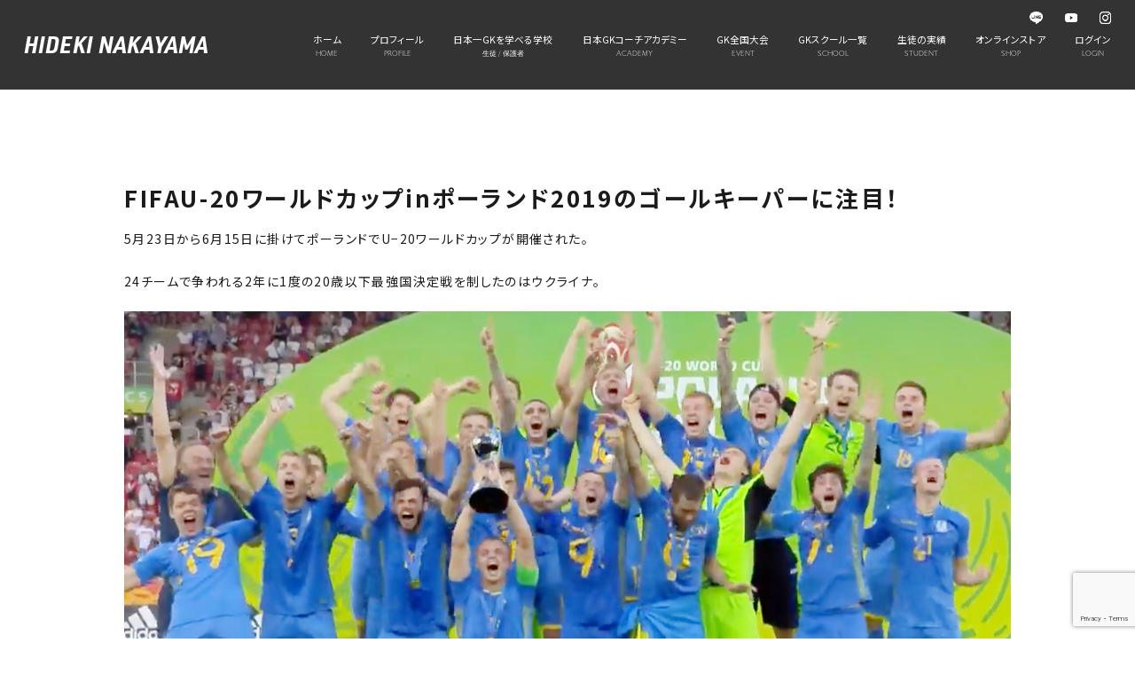

--- FILE ---
content_type: text/html; charset=UTF-8
request_url: https://nakayamahideki.com/player/u-20-world-cup-poland-1/
body_size: 13897
content:
<!DOCTYPE html>
<html lang="ja">

<head>
  <meta charset="UTF-8">
  <meta name="viewport" content="width=device-width, initial-scale=1.0">
  <!-- <meta property="og:url" content="https://nakayamahideki.com">
<meta property="og:type" content="website" />
<meta property="og:title" content="中山英樹オフィシャルサイト" />
<meta property="og:description" content="GK選手で、トップレベルのGKコーチ指導法・練習法を学びたい方はこちらをご覧ください。 ゴールキーパー(コーチ)が活躍する・GKコーチを仕事にする方法を公開しています。" />
<meta property="og:site_name" content="nakayamahideki" />
<meta property="og:image" content="https://nakayamahideki.com/2020_nakayamahideki_renewal/assets/images/ogp.png">
<meta property="og:image:width" content="1200" />
<meta property="og:image:height" content="630" /> -->
  <meta property="og:locale" content="ja_JP" />
  <meta http-equiv="X-UA-Compatible" content="ie=edge">
  
  <link rel="icon" href="https://nakayamahideki.com/wp-content/uploads/2018/09/cropped-nakayama-1-32x32.png" />
  <link rel="stylesheet" href="https://use.fontawesome.com/releases/v5.1.0/css/all.css" integrity="sha384-lKuwvrZot6UHsBSfcMvOkWwlCMgc0TaWr+30HWe3a4ltaBwTZhyTEggF5tJv8tbt" crossorigin="anonymous">
  <link rel="stylesheet" href="https://nakayamahideki.com/wp-content/themes/2024_nakayamahideki_renewal/assets/css/common.css" />
  <link rel="stylesheet" type="text/css" href="https://nakayamahideki.com/wp-content/themes/2024_nakayamahideki_renewal/assets/lib/slick/slick.css" />
  <link rel="stylesheet" type="text/css" href="https://nakayamahideki.com/wp-content/themes/2024_nakayamahideki_renewal/assets/lib/slick/slick-theme.css" />
  <!-- Google Tag Manager -->
<script>(function(w,d,s,l,i){w[l]=w[l]||[];w[l].push({'gtm.start':
  new Date().getTime(),event:'gtm.js'});var f=d.getElementsByTagName(s)[0],
  j=d.createElement(s),dl=l!='dataLayer'?'&l='+l:'';j.async=true;j.src=
  'https://www.googletagmanager.com/gtm.js?id='+i+dl;f.parentNode.insertBefore(j,f);
  })(window,document,'script','dataLayer','GTM-K7T7D25');</script>
  <!-- End Google Tag Manager -->
  <!-- Google tag (gtag.js) -->
  <script async src="https://www.googletagmanager.com/gtag/js?id=UA-215056453-1"></script>
  <script>
    window.dataLayer = window.dataLayer || [];
    function gtag() {
      dataLayer.push(arguments);
    }
    gtag('js', new Date());
    gtag('config', 'UA-215056453-1');
  </script>
  <!-- tiktokのピクセルコード -->
  <script>
    ! function(w, d, t) {
      w.TiktokAnalyticsObject = t;
      var ttq = w[t] = w[t] || [];
      ttq.methods = ["page", "track", "identify", "instances", "debug", "on", "off", "once", "ready", "alias", "group", "enableCookie", "disableCookie"], ttq.setAndDefer = function(t, e) {
        t[e] = function() {
          t.push([e].concat(Array.prototype.slice.call(arguments, 0)))
        }
      };
      for (var i = 0; i < ttq.methods.length; i++) ttq.setAndDefer(ttq, ttq.methods[i]);
      ttq.instance = function(t) {
        for (var e = ttq._i[t] || [], n = 0; n < ttq.methods.length; n++) ttq.setAndDefer(e, ttq.methods[n]);
        return e
      }, ttq.load = function(e, n) {
        var i = "https://analytics.tiktok.com/i18n/pixel/events.js";
        ttq._i = ttq._i || {}, ttq._i[e] = [], ttq._i[e]._u = i, ttq._t = ttq._t || {}, ttq._t[e] = +new Date, ttq._o = ttq._o || {}, ttq._o[e] = n || {};
        var o = document.createElement("script");
        o.type = "text/javascript", o.async = !0, o.src = i + "?sdkid=" + e + "&lib=" + t;
        var a = document.getElementsByTagName("script")[0];
        a.parentNode.insertBefore(o, a)
      };
      ttq.load('CIEH4JJC77U7QBTN0TUG');
      ttq.page();
    }(window, document, 'ttq');
  </script>
  <!-- Meta Pixel Code -->
  <script>
    ! function(f, b, e, v, n, t, s) {
      if (f.fbq) return;
      n = f.fbq = function() {
        n.callMethod ?
          n.callMethod.apply(n, arguments) : n.queue.push(arguments)
      };
      if (!f._fbq) f._fbq = n;
      n.push = n;
      n.loaded = !0;
      n.version = '2.0';
      n.queue = [];
      t = b.createElement(e);
      t.async = !0;
      t.src = v;
      s = b.getElementsByTagName(e)[0];
      s.parentNode.insertBefore(t, s)
    }(window, document, 'script',
      'https://connect.facebook.net/en_US/fbevents.js');
    fbq('init', '913195996635350');
    fbq('track', 'PageView');
  </script>
  <noscript><img height="1" width="1" style="display:none" src="https://www.facebook.com/tr?id=913195996635350&ev=PageView&noscript=1" /></noscript>
  <!-- End Meta Pixel Code -->  <meta name="facebook-domain-verification" content="erog6rs9trpku16du1vx4vmhugg7qe" />
      <link rel="stylesheet" type="text/css" href="https://nakayamahideki.com/wp-content/themes/2024_nakayamahideki_renewal/assets/css/blog_detail.css" />
  
  
		<!-- All in One SEO 4.6.2 - aioseo.com -->
		<title>FIFAU-20ワールドカップinポーランド2019のゴールキーパーに注目！ | 中山英樹 GKコーチ 公式サイト -日本一ゴールキーパーを学べる学校-</title>
		<meta name="description" content="5月23日から6月15日に掛けてポーランドでU−20ワールドカップが開催された。 24チームで争われる2年に1" />
		<meta name="robots" content="max-snippet:-1, max-image-preview:large, max-video-preview:-1" />
		<link rel="canonical" href="https://nakayamahideki.com/player/u-20-world-cup-poland-1/" />
		<meta name="generator" content="All in One SEO (AIOSEO) 4.6.2" />
		<meta property="og:locale" content="ja_JP" />
		<meta property="og:site_name" content="中山英樹 GKコーチ 公式サイト" />
		<meta property="og:type" content="article" />
		<meta property="og:title" content="FIFAU-20ワールドカップinポーランド2019のゴールキーパーに注目！ | 中山英樹 GKコーチ 公式サイト -日本一ゴールキーパーを学べる学校-" />
		<meta property="og:description" content="5月23日から6月15日に掛けてポーランドでU−20ワールドカップが開催された。 24チームで争われる2年に1" />
		<meta property="og:url" content="https://nakayamahideki.com/player/u-20-world-cup-poland-1/" />
		<meta property="og:image" content="https://nakayamahideki.com/wp-content/uploads/2019/07/2019-07-02-10.39.55-3848.png" />
		<meta property="og:image:secure_url" content="https://nakayamahideki.com/wp-content/uploads/2019/07/2019-07-02-10.39.55-3848.png" />
		<meta property="og:image:width" content="562" />
		<meta property="og:image:height" content="562" />
		<meta property="article:published_time" content="2019-07-02T02:57:47+00:00" />
		<meta property="article:modified_time" content="2020-04-23T06:54:58+00:00" />
		<meta property="article:publisher" content="https://www.facebook.com/nakayama.hideki.7" />
		<meta name="twitter:card" content="summary_large_image" />
		<meta name="twitter:site" content="@nakayama_gk" />
		<meta name="twitter:title" content="FIFAU-20ワールドカップinポーランド2019のゴールキーパーに注目！ | 中山英樹 GKコーチ 公式サイト -日本一ゴールキーパーを学べる学校-" />
		<meta name="twitter:description" content="5月23日から6月15日に掛けてポーランドでU−20ワールドカップが開催された。 24チームで争われる2年に1" />
		<meta name="twitter:creator" content="@nakayama_gk" />
		<meta name="twitter:image" content="https://nakayamahideki.com/wp-content/uploads/2019/07/2019-07-02-10.39.55-3848.png" />
		<script type="application/ld+json" class="aioseo-schema">
			{"@context":"https:\/\/schema.org","@graph":[{"@type":"Article","@id":"https:\/\/nakayamahideki.com\/player\/u-20-world-cup-poland-1\/#article","name":"FIFAU-20\u30ef\u30fc\u30eb\u30c9\u30ab\u30c3\u30d7in\u30dd\u30fc\u30e9\u30f3\u30c92019\u306e\u30b4\u30fc\u30eb\u30ad\u30fc\u30d1\u30fc\u306b\u6ce8\u76ee\uff01 | \u4e2d\u5c71\u82f1\u6a39 GK\u30b3\u30fc\u30c1 \u516c\u5f0f\u30b5\u30a4\u30c8 -\u65e5\u672c\u4e00\u30b4\u30fc\u30eb\u30ad\u30fc\u30d1\u30fc\u3092\u5b66\u3079\u308b\u5b66\u6821-","headline":"FIFAU-20\u30ef\u30fc\u30eb\u30c9\u30ab\u30c3\u30d7in\u30dd\u30fc\u30e9\u30f3\u30c92019\u306e\u30b4\u30fc\u30eb\u30ad\u30fc\u30d1\u30fc\u306b\u6ce8\u76ee\uff01","author":{"@id":"https:\/\/nakayamahideki.com\/author\/yhlp\/#author"},"publisher":{"@id":"https:\/\/nakayamahideki.com\/#person"},"image":{"@type":"ImageObject","url":"https:\/\/nakayamahideki.com\/wp-content\/uploads\/2019\/07\/2019-07-02-10.39.55-3848.png","width":562,"height":562},"datePublished":"2019-07-02T11:57:47+09:00","dateModified":"2020-04-23T15:54:58+09:00","inLanguage":"ja","mainEntityOfPage":{"@id":"https:\/\/nakayamahideki.com\/player\/u-20-world-cup-poland-1\/#webpage"},"isPartOf":{"@id":"https:\/\/nakayamahideki.com\/player\/u-20-world-cup-poland-1\/#webpage"},"articleSection":"\u9078\u624b\u30fb\u4fdd\u8b77\u8005\u5411\u3051, AC\u30df\u30e9\u30f3, FIFA, SAMURAI BLUE, U-20\u30ef\u30fc\u30eb\u30c9\u30ab\u30c3\u30d7, UEFA\u30e8\u30fc\u30ed\u30c3\u30d1\u30ea\u30fc\u30b0, \u30a2\u30ec\u30c3\u30b5\u30f3\u30c9\u30ed\u30fb\u30d7\u30ea\u30c3\u30c4\u30a1\u30fc\u30ea, \u30a2\u30f3\u30c9\u30ea\u30fc\u30fb\u30eb\u30cb\u30f3, \u30a4\u30bf\u30ea\u30a2\u4ee3\u8868, \u30a6\u30af\u30e9\u30a4\u30ca\u4ee3\u8868, \u30a6\u30eb\u30b0\u30a2\u30a4, \u30b4\u30fc\u30eb\u30c7\u30f3\u30b0\u30ed\u30fc\u30d6, \u30b5\u30a6\u30b8\u30a2\u30e9\u30d3\u30a2, \u30b5\u30a6\u30b8\u30a2\u30e9\u30d3\u30a2\u4ee3\u8868, \u30b8\u30e3\u30f3\u30eb\u30a4\u30b8\u30fb\u30c9\u30f3\u30ca\u30eb\u30f3\u30de, \u30dd\u30fc\u30e9\u30f3\u30c9, \u30ec\u30a2\u30eb\u30fb\u30de\u30c9\u30ea\u30fc\u30c9, \u30ec\u30ac\u30cd\u30b9, \u65e5\u672c\u4ee3\u8868, \u6700\u512a\u79c0\u30b4\u30fc\u30eb\u30ad\u30fc\u30d1\u30fc"},{"@type":"BreadcrumbList","@id":"https:\/\/nakayamahideki.com\/player\/u-20-world-cup-poland-1\/#breadcrumblist","itemListElement":[{"@type":"ListItem","@id":"https:\/\/nakayamahideki.com\/#listItem","position":1,"name":"\u5bb6","item":"https:\/\/nakayamahideki.com\/","nextItem":"https:\/\/nakayamahideki.com\/category\/player\/#listItem"},{"@type":"ListItem","@id":"https:\/\/nakayamahideki.com\/category\/player\/#listItem","position":2,"name":"\u9078\u624b\u30fb\u4fdd\u8b77\u8005\u5411\u3051","item":"https:\/\/nakayamahideki.com\/category\/player\/","nextItem":"https:\/\/nakayamahideki.com\/player\/u-20-world-cup-poland-1\/#listItem","previousItem":"https:\/\/nakayamahideki.com\/#listItem"},{"@type":"ListItem","@id":"https:\/\/nakayamahideki.com\/player\/u-20-world-cup-poland-1\/#listItem","position":3,"name":"FIFAU-20\u30ef\u30fc\u30eb\u30c9\u30ab\u30c3\u30d7in\u30dd\u30fc\u30e9\u30f3\u30c92019\u306e\u30b4\u30fc\u30eb\u30ad\u30fc\u30d1\u30fc\u306b\u6ce8\u76ee\uff01","previousItem":"https:\/\/nakayamahideki.com\/category\/player\/#listItem"}]},{"@type":"Person","@id":"https:\/\/nakayamahideki.com\/#person","name":"nakayama"},{"@type":"Person","@id":"https:\/\/nakayamahideki.com\/author\/yhlp\/#author","url":"https:\/\/nakayamahideki.com\/author\/yhlp\/","name":"hideki nakayama"},{"@type":"WebPage","@id":"https:\/\/nakayamahideki.com\/player\/u-20-world-cup-poland-1\/#webpage","url":"https:\/\/nakayamahideki.com\/player\/u-20-world-cup-poland-1\/","name":"FIFAU-20\u30ef\u30fc\u30eb\u30c9\u30ab\u30c3\u30d7in\u30dd\u30fc\u30e9\u30f3\u30c92019\u306e\u30b4\u30fc\u30eb\u30ad\u30fc\u30d1\u30fc\u306b\u6ce8\u76ee\uff01 | \u4e2d\u5c71\u82f1\u6a39 GK\u30b3\u30fc\u30c1 \u516c\u5f0f\u30b5\u30a4\u30c8 -\u65e5\u672c\u4e00\u30b4\u30fc\u30eb\u30ad\u30fc\u30d1\u30fc\u3092\u5b66\u3079\u308b\u5b66\u6821-","description":"5\u670823\u65e5\u304b\u30896\u670815\u65e5\u306b\u639b\u3051\u3066\u30dd\u30fc\u30e9\u30f3\u30c9\u3067U\u221220\u30ef\u30fc\u30eb\u30c9\u30ab\u30c3\u30d7\u304c\u958b\u50ac\u3055\u308c\u305f\u3002 24\u30c1\u30fc\u30e0\u3067\u4e89\u308f\u308c\u308b2\u5e74\u306b1","inLanguage":"ja","isPartOf":{"@id":"https:\/\/nakayamahideki.com\/#website"},"breadcrumb":{"@id":"https:\/\/nakayamahideki.com\/player\/u-20-world-cup-poland-1\/#breadcrumblist"},"author":{"@id":"https:\/\/nakayamahideki.com\/author\/yhlp\/#author"},"creator":{"@id":"https:\/\/nakayamahideki.com\/author\/yhlp\/#author"},"image":{"@type":"ImageObject","url":"https:\/\/nakayamahideki.com\/wp-content\/uploads\/2019\/07\/2019-07-02-10.39.55-3848.png","@id":"https:\/\/nakayamahideki.com\/player\/u-20-world-cup-poland-1\/#mainImage","width":562,"height":562},"primaryImageOfPage":{"@id":"https:\/\/nakayamahideki.com\/player\/u-20-world-cup-poland-1\/#mainImage"},"datePublished":"2019-07-02T11:57:47+09:00","dateModified":"2020-04-23T15:54:58+09:00"},{"@type":"WebSite","@id":"https:\/\/nakayamahideki.com\/#website","url":"https:\/\/nakayamahideki.com\/","name":"\u4e2d\u5c71\u82f1\u6a39 GK\u30b3\u30fc\u30c1 \u516c\u5f0f\u30b5\u30a4\u30c8 -\u65e5\u672c\u4e00\u30b4\u30fc\u30eb\u30ad\u30fc\u30d1\u30fc\u3092\u5b66\u3079\u308b\u5b66\u6821-","inLanguage":"ja","publisher":{"@id":"https:\/\/nakayamahideki.com\/#person"}}]}
		</script>
		<!-- All in One SEO -->

<link rel="alternate" type="application/rss+xml" title="中山英樹 GKコーチ 公式サイト -日本一ゴールキーパーを学べる学校- &raquo; FIFAU-20ワールドカップinポーランド2019のゴールキーパーに注目！ のコメントのフィード" href="https://nakayamahideki.com/player/u-20-world-cup-poland-1/feed/" />
<script type="text/javascript">
/* <![CDATA[ */
window._wpemojiSettings = {"baseUrl":"https:\/\/s.w.org\/images\/core\/emoji\/15.0.3\/72x72\/","ext":".png","svgUrl":"https:\/\/s.w.org\/images\/core\/emoji\/15.0.3\/svg\/","svgExt":".svg","source":{"concatemoji":"https:\/\/nakayamahideki.com\/wp-includes\/js\/wp-emoji-release.min.js"}};
/*! This file is auto-generated */
!function(i,n){var o,s,e;function c(e){try{var t={supportTests:e,timestamp:(new Date).valueOf()};sessionStorage.setItem(o,JSON.stringify(t))}catch(e){}}function p(e,t,n){e.clearRect(0,0,e.canvas.width,e.canvas.height),e.fillText(t,0,0);var t=new Uint32Array(e.getImageData(0,0,e.canvas.width,e.canvas.height).data),r=(e.clearRect(0,0,e.canvas.width,e.canvas.height),e.fillText(n,0,0),new Uint32Array(e.getImageData(0,0,e.canvas.width,e.canvas.height).data));return t.every(function(e,t){return e===r[t]})}function u(e,t,n){switch(t){case"flag":return n(e,"\ud83c\udff3\ufe0f\u200d\u26a7\ufe0f","\ud83c\udff3\ufe0f\u200b\u26a7\ufe0f")?!1:!n(e,"\ud83c\uddfa\ud83c\uddf3","\ud83c\uddfa\u200b\ud83c\uddf3")&&!n(e,"\ud83c\udff4\udb40\udc67\udb40\udc62\udb40\udc65\udb40\udc6e\udb40\udc67\udb40\udc7f","\ud83c\udff4\u200b\udb40\udc67\u200b\udb40\udc62\u200b\udb40\udc65\u200b\udb40\udc6e\u200b\udb40\udc67\u200b\udb40\udc7f");case"emoji":return!n(e,"\ud83d\udc26\u200d\u2b1b","\ud83d\udc26\u200b\u2b1b")}return!1}function f(e,t,n){var r="undefined"!=typeof WorkerGlobalScope&&self instanceof WorkerGlobalScope?new OffscreenCanvas(300,150):i.createElement("canvas"),a=r.getContext("2d",{willReadFrequently:!0}),o=(a.textBaseline="top",a.font="600 32px Arial",{});return e.forEach(function(e){o[e]=t(a,e,n)}),o}function t(e){var t=i.createElement("script");t.src=e,t.defer=!0,i.head.appendChild(t)}"undefined"!=typeof Promise&&(o="wpEmojiSettingsSupports",s=["flag","emoji"],n.supports={everything:!0,everythingExceptFlag:!0},e=new Promise(function(e){i.addEventListener("DOMContentLoaded",e,{once:!0})}),new Promise(function(t){var n=function(){try{var e=JSON.parse(sessionStorage.getItem(o));if("object"==typeof e&&"number"==typeof e.timestamp&&(new Date).valueOf()<e.timestamp+604800&&"object"==typeof e.supportTests)return e.supportTests}catch(e){}return null}();if(!n){if("undefined"!=typeof Worker&&"undefined"!=typeof OffscreenCanvas&&"undefined"!=typeof URL&&URL.createObjectURL&&"undefined"!=typeof Blob)try{var e="postMessage("+f.toString()+"("+[JSON.stringify(s),u.toString(),p.toString()].join(",")+"));",r=new Blob([e],{type:"text/javascript"}),a=new Worker(URL.createObjectURL(r),{name:"wpTestEmojiSupports"});return void(a.onmessage=function(e){c(n=e.data),a.terminate(),t(n)})}catch(e){}c(n=f(s,u,p))}t(n)}).then(function(e){for(var t in e)n.supports[t]=e[t],n.supports.everything=n.supports.everything&&n.supports[t],"flag"!==t&&(n.supports.everythingExceptFlag=n.supports.everythingExceptFlag&&n.supports[t]);n.supports.everythingExceptFlag=n.supports.everythingExceptFlag&&!n.supports.flag,n.DOMReady=!1,n.readyCallback=function(){n.DOMReady=!0}}).then(function(){return e}).then(function(){var e;n.supports.everything||(n.readyCallback(),(e=n.source||{}).concatemoji?t(e.concatemoji):e.wpemoji&&e.twemoji&&(t(e.twemoji),t(e.wpemoji)))}))}((window,document),window._wpemojiSettings);
/* ]]> */
</script>
<style id='wp-emoji-styles-inline-css' type='text/css'>

	img.wp-smiley, img.emoji {
		display: inline !important;
		border: none !important;
		box-shadow: none !important;
		height: 1em !important;
		width: 1em !important;
		margin: 0 0.07em !important;
		vertical-align: -0.1em !important;
		background: none !important;
		padding: 0 !important;
	}
</style>
<link rel='stylesheet' id='wp-block-library-css' href='https://nakayamahideki.com/wp-includes/css/dist/block-library/style.min.css' type='text/css' media='all' />
<style id='classic-theme-styles-inline-css' type='text/css'>
/*! This file is auto-generated */
.wp-block-button__link{color:#fff;background-color:#32373c;border-radius:9999px;box-shadow:none;text-decoration:none;padding:calc(.667em + 2px) calc(1.333em + 2px);font-size:1.125em}.wp-block-file__button{background:#32373c;color:#fff;text-decoration:none}
</style>
<style id='global-styles-inline-css' type='text/css'>
body{--wp--preset--color--black: #000000;--wp--preset--color--cyan-bluish-gray: #abb8c3;--wp--preset--color--white: #ffffff;--wp--preset--color--pale-pink: #f78da7;--wp--preset--color--vivid-red: #cf2e2e;--wp--preset--color--luminous-vivid-orange: #ff6900;--wp--preset--color--luminous-vivid-amber: #fcb900;--wp--preset--color--light-green-cyan: #7bdcb5;--wp--preset--color--vivid-green-cyan: #00d084;--wp--preset--color--pale-cyan-blue: #8ed1fc;--wp--preset--color--vivid-cyan-blue: #0693e3;--wp--preset--color--vivid-purple: #9b51e0;--wp--preset--gradient--vivid-cyan-blue-to-vivid-purple: linear-gradient(135deg,rgba(6,147,227,1) 0%,rgb(155,81,224) 100%);--wp--preset--gradient--light-green-cyan-to-vivid-green-cyan: linear-gradient(135deg,rgb(122,220,180) 0%,rgb(0,208,130) 100%);--wp--preset--gradient--luminous-vivid-amber-to-luminous-vivid-orange: linear-gradient(135deg,rgba(252,185,0,1) 0%,rgba(255,105,0,1) 100%);--wp--preset--gradient--luminous-vivid-orange-to-vivid-red: linear-gradient(135deg,rgba(255,105,0,1) 0%,rgb(207,46,46) 100%);--wp--preset--gradient--very-light-gray-to-cyan-bluish-gray: linear-gradient(135deg,rgb(238,238,238) 0%,rgb(169,184,195) 100%);--wp--preset--gradient--cool-to-warm-spectrum: linear-gradient(135deg,rgb(74,234,220) 0%,rgb(151,120,209) 20%,rgb(207,42,186) 40%,rgb(238,44,130) 60%,rgb(251,105,98) 80%,rgb(254,248,76) 100%);--wp--preset--gradient--blush-light-purple: linear-gradient(135deg,rgb(255,206,236) 0%,rgb(152,150,240) 100%);--wp--preset--gradient--blush-bordeaux: linear-gradient(135deg,rgb(254,205,165) 0%,rgb(254,45,45) 50%,rgb(107,0,62) 100%);--wp--preset--gradient--luminous-dusk: linear-gradient(135deg,rgb(255,203,112) 0%,rgb(199,81,192) 50%,rgb(65,88,208) 100%);--wp--preset--gradient--pale-ocean: linear-gradient(135deg,rgb(255,245,203) 0%,rgb(182,227,212) 50%,rgb(51,167,181) 100%);--wp--preset--gradient--electric-grass: linear-gradient(135deg,rgb(202,248,128) 0%,rgb(113,206,126) 100%);--wp--preset--gradient--midnight: linear-gradient(135deg,rgb(2,3,129) 0%,rgb(40,116,252) 100%);--wp--preset--font-size--small: 13px;--wp--preset--font-size--medium: 20px;--wp--preset--font-size--large: 36px;--wp--preset--font-size--x-large: 42px;--wp--preset--spacing--20: 0.44rem;--wp--preset--spacing--30: 0.67rem;--wp--preset--spacing--40: 1rem;--wp--preset--spacing--50: 1.5rem;--wp--preset--spacing--60: 2.25rem;--wp--preset--spacing--70: 3.38rem;--wp--preset--spacing--80: 5.06rem;--wp--preset--shadow--natural: 6px 6px 9px rgba(0, 0, 0, 0.2);--wp--preset--shadow--deep: 12px 12px 50px rgba(0, 0, 0, 0.4);--wp--preset--shadow--sharp: 6px 6px 0px rgba(0, 0, 0, 0.2);--wp--preset--shadow--outlined: 6px 6px 0px -3px rgba(255, 255, 255, 1), 6px 6px rgba(0, 0, 0, 1);--wp--preset--shadow--crisp: 6px 6px 0px rgba(0, 0, 0, 1);}:where(.is-layout-flex){gap: 0.5em;}:where(.is-layout-grid){gap: 0.5em;}body .is-layout-flex{display: flex;}body .is-layout-flex{flex-wrap: wrap;align-items: center;}body .is-layout-flex > *{margin: 0;}body .is-layout-grid{display: grid;}body .is-layout-grid > *{margin: 0;}:where(.wp-block-columns.is-layout-flex){gap: 2em;}:where(.wp-block-columns.is-layout-grid){gap: 2em;}:where(.wp-block-post-template.is-layout-flex){gap: 1.25em;}:where(.wp-block-post-template.is-layout-grid){gap: 1.25em;}.has-black-color{color: var(--wp--preset--color--black) !important;}.has-cyan-bluish-gray-color{color: var(--wp--preset--color--cyan-bluish-gray) !important;}.has-white-color{color: var(--wp--preset--color--white) !important;}.has-pale-pink-color{color: var(--wp--preset--color--pale-pink) !important;}.has-vivid-red-color{color: var(--wp--preset--color--vivid-red) !important;}.has-luminous-vivid-orange-color{color: var(--wp--preset--color--luminous-vivid-orange) !important;}.has-luminous-vivid-amber-color{color: var(--wp--preset--color--luminous-vivid-amber) !important;}.has-light-green-cyan-color{color: var(--wp--preset--color--light-green-cyan) !important;}.has-vivid-green-cyan-color{color: var(--wp--preset--color--vivid-green-cyan) !important;}.has-pale-cyan-blue-color{color: var(--wp--preset--color--pale-cyan-blue) !important;}.has-vivid-cyan-blue-color{color: var(--wp--preset--color--vivid-cyan-blue) !important;}.has-vivid-purple-color{color: var(--wp--preset--color--vivid-purple) !important;}.has-black-background-color{background-color: var(--wp--preset--color--black) !important;}.has-cyan-bluish-gray-background-color{background-color: var(--wp--preset--color--cyan-bluish-gray) !important;}.has-white-background-color{background-color: var(--wp--preset--color--white) !important;}.has-pale-pink-background-color{background-color: var(--wp--preset--color--pale-pink) !important;}.has-vivid-red-background-color{background-color: var(--wp--preset--color--vivid-red) !important;}.has-luminous-vivid-orange-background-color{background-color: var(--wp--preset--color--luminous-vivid-orange) !important;}.has-luminous-vivid-amber-background-color{background-color: var(--wp--preset--color--luminous-vivid-amber) !important;}.has-light-green-cyan-background-color{background-color: var(--wp--preset--color--light-green-cyan) !important;}.has-vivid-green-cyan-background-color{background-color: var(--wp--preset--color--vivid-green-cyan) !important;}.has-pale-cyan-blue-background-color{background-color: var(--wp--preset--color--pale-cyan-blue) !important;}.has-vivid-cyan-blue-background-color{background-color: var(--wp--preset--color--vivid-cyan-blue) !important;}.has-vivid-purple-background-color{background-color: var(--wp--preset--color--vivid-purple) !important;}.has-black-border-color{border-color: var(--wp--preset--color--black) !important;}.has-cyan-bluish-gray-border-color{border-color: var(--wp--preset--color--cyan-bluish-gray) !important;}.has-white-border-color{border-color: var(--wp--preset--color--white) !important;}.has-pale-pink-border-color{border-color: var(--wp--preset--color--pale-pink) !important;}.has-vivid-red-border-color{border-color: var(--wp--preset--color--vivid-red) !important;}.has-luminous-vivid-orange-border-color{border-color: var(--wp--preset--color--luminous-vivid-orange) !important;}.has-luminous-vivid-amber-border-color{border-color: var(--wp--preset--color--luminous-vivid-amber) !important;}.has-light-green-cyan-border-color{border-color: var(--wp--preset--color--light-green-cyan) !important;}.has-vivid-green-cyan-border-color{border-color: var(--wp--preset--color--vivid-green-cyan) !important;}.has-pale-cyan-blue-border-color{border-color: var(--wp--preset--color--pale-cyan-blue) !important;}.has-vivid-cyan-blue-border-color{border-color: var(--wp--preset--color--vivid-cyan-blue) !important;}.has-vivid-purple-border-color{border-color: var(--wp--preset--color--vivid-purple) !important;}.has-vivid-cyan-blue-to-vivid-purple-gradient-background{background: var(--wp--preset--gradient--vivid-cyan-blue-to-vivid-purple) !important;}.has-light-green-cyan-to-vivid-green-cyan-gradient-background{background: var(--wp--preset--gradient--light-green-cyan-to-vivid-green-cyan) !important;}.has-luminous-vivid-amber-to-luminous-vivid-orange-gradient-background{background: var(--wp--preset--gradient--luminous-vivid-amber-to-luminous-vivid-orange) !important;}.has-luminous-vivid-orange-to-vivid-red-gradient-background{background: var(--wp--preset--gradient--luminous-vivid-orange-to-vivid-red) !important;}.has-very-light-gray-to-cyan-bluish-gray-gradient-background{background: var(--wp--preset--gradient--very-light-gray-to-cyan-bluish-gray) !important;}.has-cool-to-warm-spectrum-gradient-background{background: var(--wp--preset--gradient--cool-to-warm-spectrum) !important;}.has-blush-light-purple-gradient-background{background: var(--wp--preset--gradient--blush-light-purple) !important;}.has-blush-bordeaux-gradient-background{background: var(--wp--preset--gradient--blush-bordeaux) !important;}.has-luminous-dusk-gradient-background{background: var(--wp--preset--gradient--luminous-dusk) !important;}.has-pale-ocean-gradient-background{background: var(--wp--preset--gradient--pale-ocean) !important;}.has-electric-grass-gradient-background{background: var(--wp--preset--gradient--electric-grass) !important;}.has-midnight-gradient-background{background: var(--wp--preset--gradient--midnight) !important;}.has-small-font-size{font-size: var(--wp--preset--font-size--small) !important;}.has-medium-font-size{font-size: var(--wp--preset--font-size--medium) !important;}.has-large-font-size{font-size: var(--wp--preset--font-size--large) !important;}.has-x-large-font-size{font-size: var(--wp--preset--font-size--x-large) !important;}
.wp-block-navigation a:where(:not(.wp-element-button)){color: inherit;}
:where(.wp-block-post-template.is-layout-flex){gap: 1.25em;}:where(.wp-block-post-template.is-layout-grid){gap: 1.25em;}
:where(.wp-block-columns.is-layout-flex){gap: 2em;}:where(.wp-block-columns.is-layout-grid){gap: 2em;}
.wp-block-pullquote{font-size: 1.5em;line-height: 1.6;}
</style>
<link rel='stylesheet' id='contact-form-7-css' href='https://nakayamahideki.com/wp-content/plugins/contact-form-7/includes/css/styles.css' type='text/css' media='all' />
<link rel='stylesheet' id='swpm.common-css' href='https://nakayamahideki.com/wp-content/plugins/simple-membership/css/swpm.common.css' type='text/css' media='all' />
<link rel='stylesheet' id='swpm-form-builder-css-css' href='https://nakayamahideki.com/wp-content/plugins/swpm-form-builder/css/swpm-form-builder.css' type='text/css' media='all' />
<link rel='stylesheet' id='swpm-jqueryui-css-css' href='https://nakayamahideki.com/wp-content/plugins/swpm-form-builder/css/smoothness/jquery-ui-1.10.3.min.css' type='text/css' media='all' />
<script type="text/javascript" src="https://nakayamahideki.com/wp-includes/js/jquery/jquery.min.js" id="jquery-core-js"></script>
<script type="text/javascript" src="https://nakayamahideki.com/wp-includes/js/jquery/jquery-migrate.min.js" id="jquery-migrate-js"></script>
<link rel="https://api.w.org/" href="https://nakayamahideki.com/wp-json/" /><link rel="alternate" type="application/json" href="https://nakayamahideki.com/wp-json/wp/v2/posts/3035" /><link rel="EditURI" type="application/rsd+xml" title="RSD" href="https://nakayamahideki.com/xmlrpc.php?rsd" />
<link rel='shortlink' href='https://nakayamahideki.com/?p=3035' />
<link rel="alternate" type="application/json+oembed" href="https://nakayamahideki.com/wp-json/oembed/1.0/embed?url=https%3A%2F%2Fnakayamahideki.com%2Fplayer%2Fu-20-world-cup-poland-1%2F" />
<link rel="alternate" type="text/xml+oembed" href="https://nakayamahideki.com/wp-json/oembed/1.0/embed?url=https%3A%2F%2Fnakayamahideki.com%2Fplayer%2Fu-20-world-cup-poland-1%2F&#038;format=xml" />
<!-- <meta name="swpm" version="5.1.4" /> -->
<link rel="icon" href="https://nakayamahideki.com/wp-content/uploads/2018/09/cropped-nakayama-1-32x32.png" sizes="32x32" />
<link rel="icon" href="https://nakayamahideki.com/wp-content/uploads/2018/09/cropped-nakayama-1-192x192.png" sizes="192x192" />
<link rel="apple-touch-icon" href="https://nakayamahideki.com/wp-content/uploads/2018/09/cropped-nakayama-1-180x180.png" />
<meta name="msapplication-TileImage" content="https://nakayamahideki.com/wp-content/uploads/2018/09/cropped-nakayama-1-270x270.png" />
</head>
                    <body class="video_detail">
                    <!-- Google Tag Manager (noscript) -->
<noscript><iframe src="https://www.googletagmanager.com/ns.html?id=GTM-K7T7D25"
height="0" width="0" style="display:none;visibility:hidden"></iframe></noscript>
<!-- End Google Tag Manager (noscript) -->                                              <div class="l-layout">
                            <div class="l-layout__header">
                              <header class="p-header u-fixed u-scrollOff" id="header">
                                <ul class="p-header-links">
                                  <li>
                                    <a href="//line.me/R/ti/p/%40xeh8702r">
                                      <img src="https://nakayamahideki.com/wp-content/themes/2024_nakayamahideki_renewal/assets/images/icon_line.png" alt="" />
                                    </a>
                                  </li>
                                  <li>
                                    <a href="//www.youtube.com/c/hidekinakayama_gk?sub_confirmation=1">
                                      <img src="https://nakayamahideki.com/wp-content/themes/2024_nakayamahideki_renewal/assets/images/icon_youtube.png" alt="" />
                                    </a>
                                  </li>
                                  <li>
                                    <a href="//www.instagram.com/p/CE_n7-Ojbyr/">
                                      <img src="https://nakayamahideki.com/wp-content/themes/2024_nakayamahideki_renewal/assets/images/icon_instagram.png" alt="" />
                                    </a>
                                  </li>
                                </ul>
                                <div class="header-bottom">
                                  <div class="p-header-logo">
                                    <a href="https://nakayamahideki.com/">
                                      HIDEKI NAKAYAMA
                                    </a>
                                  </div>
                                  <ul class="p-header-menu">
                                    <li class="">
                                      <a href="https://nakayamahideki.com/" class="">
                                        <span class="ja">ホーム</span>
                                        <span class="en">HOME</span>
                                      </a>
                                    </li>
                                    <li class="">
                                      <a href="https://nakayamahideki.com/profile">
                                        <span class="ja">プロフィール</span>
                                        <span class="en">PROFILE</span>
                                      </a>
                                    </li>
                                    <li class="">
                                      <a href="https://nakayamahideki.com/lef">
                                        <span class="ja">日本一GKを学べる学校</span>
                                        <span class="en">生徒 / 保護者</span>
                                      </a>
                                    </li>
                                    <li class="">
                                      <a href="https://nakayamahideki.com/gk_academy">
                                        <span class="ja">日本GKコーチアカデミー</span>
                                        <span class="en"> ACADEMY</span>
                                      </a>
                                    </li>
                                    <li>
                                      <a href="https://nakayamahideki.com/keeper-battle/">
                                        <span class="ja">GK全国大会</span>
                                        <span class="en">EVENT</span>
                                      </a>
                                    </li>
                                    <li class="">
                                      <a href="https://nakayamahideki.com/school">
                                        <span class="ja">GKスクール一覧</span>
                                        <span class="en">SCHOOL</span>
                                      </a>
                                    </li>
                                    <li class="">
                                      <a href="https://nakayamahideki.com/performance">
                                        <span class="ja">生徒の実績</span>
                                        <span class="en">STUDENT</span>
                                      </a>
                                    </li>
                                    <li>
                                      <a href="https://nakayama2002.base.shop">
                                        <span class="ja">オンラインストア</span>
                                        <span class="en">SHOP</span>
                                      </a>
                                    </li>
                                    <!-- <li>
                                      <a href="https://fgks2002.net/membersite/?password-protected=login&redirect_to=https%3A%2F%2Ffgks2002.net%2Fmembersite%2F">
                                        <span class="ja">アカデミー専用</span>
                                        <span class="en">ACADEMY</span>
                                      </a>
                                    </li> -->
                                    <li class="">
                                                                              <a href="https://nakayamahideki.com/login">
                                          <span class="ja">ログイン</span>
                                          <span class="en">LOGIN</span>
                                        </a>
                                                                          </li>
                                  </ul>
                                </div>
                                <!-- userID 会員種別追加 -->
                                                                <div class="p-header__burgerBtn u-burgerBtn">
                                  <div class="c-burgerBtn">
                                    <div></div>
                                    <div></div>
                                    <div></div>
                                  </div>
                                </div>
                              </header>
                            </div>
        <section class="article-body">
            <div class="c-inner--s blog_detail">
                <div class="blog__spacer--top"></div>

                    <h1>FIFAU-20ワールドカップinポーランド2019のゴールキーパーに注目！</h1>
                    <p>5月23日から6月15日に掛けてポーランドでU−20ワールドカップが開催された。</p>
<p>24チームで争われる2年に1度の20歳以下最強国決定戦を制したのはウクライナ。</p>
<p><img fetchpriority="high" decoding="async" class="size-full wp-image-3044 alignnone" src="https://nakayamahideki.com/wp-content/uploads/2019/07/2019-07-02-10.39.55-1.png" alt="" width="1000" height="562" srcset="https://nakayamahideki.com/wp-content/uploads/2019/07/2019-07-02-10.39.55-1.png 1000w, https://nakayamahideki.com/wp-content/uploads/2019/07/2019-07-02-10.39.55-1-300x169.png 300w, https://nakayamahideki.com/wp-content/uploads/2019/07/2019-07-02-10.39.55-1-768x432.png 768w" sizes="(max-width: 1000px) 100vw, 1000px" /></p>
<p>2大会連続で出場した日本は決勝トーナメント1回戦で準優勝を納めた韓国に敗れ、惜しくも涙を飲む結果になった。</p>
<p><img decoding="async" class="size-full wp-image-3045 alignnone" src="https://nakayamahideki.com/wp-content/uploads/2019/07/2019-07-02-10.43.57.png" alt="" width="1000" height="562" srcset="https://nakayamahideki.com/wp-content/uploads/2019/07/2019-07-02-10.43.57.png 1000w, https://nakayamahideki.com/wp-content/uploads/2019/07/2019-07-02-10.43.57-300x169.png 300w, https://nakayamahideki.com/wp-content/uploads/2019/07/2019-07-02-10.43.57-768x432.png 768w" sizes="(max-width: 1000px) 100vw, 1000px" /></p>
<p>そこで今回はU−20ワールドカップで輝きを放った守護神10人をピックアップ。5回に分けてお届けをする。</p>
<p>第1回の今回はウクライナのアンドリー・ルニンとイタリアのアレッサンドロ・プリッツァーリだ。</p>
<p>&nbsp;</p>
<h2>圧倒的な存在感を見せたレアル・マドリードのルニン</h2>
<p>FIFA主幹の国際大会で初めて優勝を成し遂げたウクライナにおいて、圧倒的な存在感を見せたのがルニンだ。</p>
<p><img decoding="async" class="size-full wp-image-3049 alignnone" src="https://nakayamahideki.com/wp-content/uploads/2019/07/2019-07-02-11.08.46.png" alt="" width="1000" height="562" srcset="https://nakayamahideki.com/wp-content/uploads/2019/07/2019-07-02-11.08.46.png 1000w, https://nakayamahideki.com/wp-content/uploads/2019/07/2019-07-02-11.08.46-300x169.png 300w, https://nakayamahideki.com/wp-content/uploads/2019/07/2019-07-02-11.08.46-768x432.png 768w" sizes="(max-width: 1000px) 100vw, 1000px" /></p>
<p>FCゾリャ・ルハンシークに所属していた2017-18シーズンに18歳の若さでレギュラーポジションを掴むと、同年シーズンのUEFAヨーロッパリーグで見せたハイパフォーマンスが評価され、2018年の3月に行われたサウジアラビア戦でA代表デビュー。</p>
<p>同国のGKとしては史上最年少の出場となり、大きな話題を集めた。</p>
<p>&nbsp;</p>
<p>その勢いはとどまる事を知らず、ヨーロッパで名声を高めたルニンは昨夏にレアル・マドリーへ移籍。</p>
<p>2018-19シーズンは出場機会を得るためにレガネスに期限付き移籍をしたが、エル・ブランコの未来を担う逸材として大きな期待を掛けられている。</p>
<p class="emphasize-link"><a href="https://nakayamahideki.com/gkblog/europe-vs-japan/" target="_blank" rel="noopener noreferrer">ヨーロッパと日本のGKの5つの違い？！</a></p>
<p>&nbsp;</p>
<h2>191cmの長身を生かしたプレー</h2>
<p>そんなルニンの武器は191センチの体躯を生かしたハイボール処理、正確なセービング。</p>
<p>また、メンタルの強さも特徴でピンチの場面ではここ一番の集中力でチームの窮地を救う。</p>
<p>ルニンはU-20ワールドカップでは全6試合に出場。</p>
<p>韓国との決勝では２−１で迎えた70分にCKから決定機を作られたが、脅威的な反応で相手のシュートを阻止。</p>
<p><img loading="lazy" decoding="async" class="size-full wp-image-3046 alignnone" src="https://nakayamahideki.com/wp-content/uploads/2019/07/2019-07-02-10.50.26.png" alt="" width="1000" height="562" srcset="https://nakayamahideki.com/wp-content/uploads/2019/07/2019-07-02-10.50.26.png 1000w, https://nakayamahideki.com/wp-content/uploads/2019/07/2019-07-02-10.50.26-300x169.png 300w, https://nakayamahideki.com/wp-content/uploads/2019/07/2019-07-02-10.50.26-768x432.png 768w" sizes="(max-width: 1000px) 100vw, 1000px" /></p>
<p>&nbsp;</p>
<h2>U-20ワールドカップの最優秀ゴールキーパーに</h2>
<p>彼のポテンシャルを知らしめるには十分すぎる場面だった。大会を通じて最も優れたGKに送られるゴールデングローブも受賞し、名実ともに最高評価を獲得。</p>
<p><img loading="lazy" decoding="async" class="size-full wp-image-3047 alignnone" src="https://nakayamahideki.com/wp-content/uploads/2019/07/2019-07-02-11.01.09.png" alt="" width="1000" height="563" srcset="https://nakayamahideki.com/wp-content/uploads/2019/07/2019-07-02-11.01.09.png 1000w, https://nakayamahideki.com/wp-content/uploads/2019/07/2019-07-02-11.01.09-300x169.png 300w, https://nakayamahideki.com/wp-content/uploads/2019/07/2019-07-02-11.01.09-768x432.png 768w" sizes="(max-width: 1000px) 100vw, 1000px" /></p>
<p>さらなる飛躍が期待される若手GKとして、大きなインパクトを残したのは間違いないだろう。</p>
<div class="youtube"><iframe loading="lazy" src="https://www.youtube.com/embed/wOh66q1WpqQ" width="560" height="315" frameborder="0" allowfullscreen="allowfullscreen"></iframe></div>
<p>&nbsp;</p>
<h2> ACミランの下部組織で育ったアレッサンドロ・プリッツァーリ</h2>
<p>イタリアのアレッサンドロ・プリッツァーリはACミランの下部組織で育った守護神。</p>
<p><img loading="lazy" decoding="async" class="size-full wp-image-3061 alignnone" src="https://nakayamahideki.com/wp-content/uploads/2019/07/2019-07-02-11.48.53.png" alt="" width="1000" height="563" srcset="https://nakayamahideki.com/wp-content/uploads/2019/07/2019-07-02-11.48.53.png 1000w, https://nakayamahideki.com/wp-content/uploads/2019/07/2019-07-02-11.48.53-300x169.png 300w, https://nakayamahideki.com/wp-content/uploads/2019/07/2019-07-02-11.48.53-768x432.png 768w" sizes="(max-width: 1000px) 100vw, 1000px" /></p>
<p>2016-17年シーズンに16歳の若さでトップチームに加わると、17年5月のU-20ワールドカップに飛び級で参戦し、ウルグアイとの3位決定戦でゴールを守った。</p>
<p>&nbsp;</p>
<h2>イタリア代表ジャンルイジ・ドンナルンマに劣らない実力</h2>
<p>ACミランの先輩で若くしてイタリア代表の守護神となった1歳年上のジャンルイジ・ドンナルンマの壁は厚いが、ポテンシャルは一級品。</p>
<p>191センチのサイズを利した守りに加え、正確なGKスキルと状況判断の良さは先に挙げたルニンにも劣らない力を有している。</p>
<p><img loading="lazy" decoding="async" class="size-full wp-image-3058 alignnone" src="https://nakayamahideki.com/wp-content/uploads/2019/07/2019-07-02-11.21.55.png" alt="" width="1000" height="563" srcset="https://nakayamahideki.com/wp-content/uploads/2019/07/2019-07-02-11.21.55.png 1000w, https://nakayamahideki.com/wp-content/uploads/2019/07/2019-07-02-11.21.55-300x169.png 300w, https://nakayamahideki.com/wp-content/uploads/2019/07/2019-07-02-11.21.55-768x432.png 768w" sizes="(max-width: 1000px) 100vw, 1000px" /></p>
<p>今回のU-20ワールドカップでどんなプレーを見せるのかに注目が集まっていた中で、実際に今大会は5試合でゴールマウスを守ると、圧倒的なパフォーマンスを披露。</p>
<p>&nbsp;</p>
<h2>PKストップは圧巻！</h2>
<p>日本と同組になったグループステージから本領を発揮すると、3位決定戦のウルグアイ戦では2本のPKをストップ。</p>
<p><img loading="lazy" decoding="async" class="size-full wp-image-3055 alignnone" src="https://nakayamahideki.com/wp-content/uploads/2019/07/2019-07-02-11.18.49.png" alt="" width="1000" height="562" srcset="https://nakayamahideki.com/wp-content/uploads/2019/07/2019-07-02-11.18.49.png 1000w, https://nakayamahideki.com/wp-content/uploads/2019/07/2019-07-02-11.18.49-300x169.png 300w, https://nakayamahideki.com/wp-content/uploads/2019/07/2019-07-02-11.18.49-768x432.png 768w" sizes="(max-width: 1000px) 100vw, 1000px" /></p>
<p>ここ一番の勝負強さを見せ付け、イタリアの将来を担うべきタレントである事を証明した。</p>
<div class="youtube"><iframe loading="lazy" src="https://www.youtube.com/embed/or3OLAAf5OQ" width="560" height="315" frameborder="0" allowfullscreen="allowfullscreen"></iframe></div>
                   <div class="blog--bnr__wrap">
                    <div class="lef_banner">
                        <a href="https://nakayamahideki.com/lef">
                            <img src="https://nakayamahideki.com/wp-content/themes/2024_nakayamahideki_renewal/assets/images/lef_banner.jpg" alt="">
                        </a>
                    </div>
                    <div class="lef_banner">
                        <a href="//www.youtube.com/c/hidekinakayama_gk?sub_confirmation=1">
                            <img src="https://nakayamahideki.com/wp-content/themes/2024_nakayamahideki_renewal/assets/images/yt-bnr.png" alt="">
                        </a>
                    </div>
                    <div class="lef_banner">
                        <a href="//line.me/R/ti/p/%40xeh8702r">
                            <img src="https://nakayamahideki.com/wp-content/themes/2024_nakayamahideki_renewal/assets/images/bnr_line.jpg" alt="">
                        </a>
                    </div>
                    <div class="lef_banner">
                        <a href="https://nakayamahideki.com/shop/">
                            <img src="https://nakayamahideki.com/wp-content/themes/2024_nakayamahideki_renewal/assets/images/bnr_store.jpg" alt="">
                        </a>
                    </div>
                    <div class="lef_banner">
                        <a href="https://nakayamahideki.com/gk_academy/">
                            <img src="https://nakayamahideki.com/wp-content/themes/2024_nakayamahideki_renewal/assets/images/gkac_bnr.jpg" alt="">
                        </a>
                    </div>
                    <div class="lef_banner">
                        <a href="https://fgks2002.net/">
                            <img src="https://nakayamahideki.com/wp-content/themes/2024_nakayamahideki_renewal/assets/images/fgks_bnr.png" alt="">
                        </a>
                    </div>
                </div>
                <div class="c-inner--s categories">
                    <h4 class="category_title">
                        <span>Category</span>
                        </h4>
                        <ul class="clearfix">
	<li class="cat-item cat-item-3"><a href="https://nakayamahideki.com/category/gkcoach/">GKコーチ <span class="count">(144)</span></a>
</li>
	<li class="cat-item cat-item-1815"><a href="https://nakayamahideki.com/category/pr/">PR <span class="count">(12)</span></a>
</li>
	<li class="cat-item cat-item-1796"><a href="https://nakayamahideki.com/category/review/">レビュー <span class="count">(36)</span></a>
</li>
	<li class="cat-item cat-item-1795"><a href="https://nakayamahideki.com/category/player/">選手・保護者向け <span class="count">(171)</span></a>
</li>
                            </ul>

                </div>
                <div class="blog__spacer--bottom"></div>
            </div>
        </section>
          <!-- footer------------ -->
          <div class="l-layout__contentsBottom">
            <div class="p-titleBottom">
              <div class="footer">
                <nav class="footer_nav">
                  <ul class="footer_nav_list flexbox">
                    <li class="footer_nav_list_item">
                      <a href="https://nakayamahideki.com/">HOME</a>
                    </li>
                    <li class="footer_nav_list_item">
                      <a href="https://nakayamahideki.com/profile">プロフィール</a>
                    </li>
                    <li class="footer_nav_list_item">
                      <a href="https://nakayamahideki.com/mail">お問い合わせ</a>
                    </li>
                    <li class="footer_nav_list_item">
                      <a href="https://nakayamahideki.com/tokusyouhou">特定商取引法</a>
                    </li>
                    <li class="footer_nav_list_item">
                      <a href="https://nakayamahideki.com/privacypolicy">プライバシーポリシー</a>
                    </li>
                  </ul>
                </nav>
              </div>
              <div class="p-titleBottom-title">
                <span class="line1">HIDEKI NAKAYAMA</span>
                <span class="line2">OFFICIAL WEBSITE</span>
              </div>
            </div>
          </div>
          <div class="l-layout__footer">
            <footer class="p-footer">
              <div class="c-inner">
                <div class="p-footer-copy">
                  <p><small>Copyright© 中山英樹 GKコーチ 公式サイト , 2020 All Rights Reserved.</small></p>
                </div>
              </div>
            </footer>
          </div>
          <div class="p-drawerMenu" id="drawer_menu">
            <div class="c-inner">
              <div class="p-drawerMenu__logo">
                <a href="https://nakayamahideki.com/">
                  HIDEKI NAKAYAMA
                </a>
              </div>
              <div class="p-drawerMenu__close u-closeBtn--drawer">

                <div class="c-closeBtn">
                  <img src="https://nakayamahideki.com/wp-content/themes/2024_nakayamahideki_renewal/assets/images/icon_close.png" alt="" />
                </div>

              </div>
              <ul class="p-drawerMenu__list">
                <li>
                  <a href="https://nakayamahideki.com/" class="">
                    <span class="ja">ホーム</span>
                    <span class="en">HOME</span>
                    <span class="arrow"><i class="fas fa-chevron-right"></i></span>
                  </a>
                </li>
                <li>
                  <a href="https://nakayamahideki.com/profile">
                    <span class="ja">プロフィール</span>
                    <span class="en">PROFILE</span>
                    <span class="arrow"><i class="fas fa-chevron-right"></i></span>
                  </a>
                </li>
                <li>
                  <a href="https://nakayamahideki.com/lef" class="">
                    <span class="ja">日本一GKを学べる学校</span>
                    <span class="en">生徒 / 保護者</span>
                    <span class="arrow"><i class="fas fa-chevron-right"></i></span>
                  </a>
                </li>
                <li>
                  <a href="https://nakayamahideki.com/gk_academy">
                    <span class="ja">日本GKコーチアカデミー</span>
                    <span class="en">ACADEMY</span>
                    <span class="arrow"><i class="fas fa-chevron-right"></i></span>
                  </a>
                </li>
                <li>
                  <a href="http://nakayamahideki.com/keeper-battle/">
                    <span class="ja">GK全国大会</span>
                    <span class="en">EVENT</span>
                    <span class="arrow"><i class="fas fa-chevron-right"></i></span>
                  </a>
                </li>
                <li>
                  <a href="https://nakayamahideki.com/school">
                    <span class="ja">GKスクール一覧</span>
                    <span class="en">SCHOOL</span>
                    <span class="arrow"><i class="fas fa-chevron-right"></i></span>
                  </a>
                </li>
                <!-- <li>
                        <a href="">
                            <span class="ja">サービス</span>
                            <span class="en">SERVICE</span>
                            <span class="arrow"><i class="fas fa-chevron-right"></i></span>
                        </a>
                    </li> -->
                <li>
                  <a href="https://nakayamahideki.com/performance">
                    <span class="ja">生徒の実績</span>
                    <span class="en">STUDENT</span>
                    <span class="arrow"><i class="fas fa-chevron-right"></i></span>
                  </a>
                </li>
                <li>
                  <a href="https://nakayama2002.base.shop">
                    <span class="ja">オンラインストア</span>
                    <span class="en">SHOP</span>
                    <span class="arrow"><i class="fas fa-chevron-right"></i></span>
                  </a>
                </li>
                <!-- <li>
                  <a href="https://fgks2002.net/membersite/?password-protected=login&redirect_to=https%3A%2F%2Ffgks2002.net%2Fmembersite%2">
                    <span class="ja">アカデミー専用</span>
                    <span class="en">ACADEMY</span>
                    <span class="arrow"><i class="fas fa-chevron-right"></i></span>
                  </a>
                </li> -->
                <li>
                                      <a href="https://nakayamahideki.com/login">
                      <span class="ja">ログイン</span>
                      <span class="en">LOGIN</span>
                    </a>
                                  </li>
              </ul>
              <ul class="p-drawerMenu__sns">
                <li>
                  <a class="current" href="//line.me/R/ti/p/%40xeh8702r">
                    <img src="https://nakayamahideki.com/wp-content/themes/2024_nakayamahideki_renewal/assets/images/icon_line.png" alt="" />
                  </a>
                </li>
                <li>
                  <a class="current" href="//www.youtube.com/c/hidekinakayama_gk?sub_confirmation=1">
                    <img src="https://nakayamahideki.com/wp-content/themes/2024_nakayamahideki_renewal/assets/images/icon_youtube.png" alt="" />
                  </a>
                </li>
                <li>
                  <a class="current" href="//www.instagram.com/p/CE_n7-Ojbyr/">
                    <img src="https://nakayamahideki.com/wp-content/themes/2024_nakayamahideki_renewal/assets/images/icon_instagram.png" alt="" />
                  </a>
                </li>
              </ul>
            </div>
          </div>
          
          </div><!-- /.l-layout -->
          <script src="//code.jquery.com/jquery-3.5.1.min.js" integrity="sha256-9/aliU8dGd2tb6OSsuzixeV4y/faTqgFtohetphbbj0=" crossorigin="anonymous"></script>
          <script type="text/javascript" src="https://nakayamahideki.com/wp-content/themes/2024_nakayamahideki_renewal/assets/lib/slick/slick.min.js"></script>
                    <script type="text/javascript" src="https://nakayamahideki.com/wp-content/themes/2024_nakayamahideki_renewal/assets/js/common.js?v=1769812930"></script>
          <script>
            $(function() {
              // 投稿リスト
              $(".topPosts-list ul").slick({
                arrows: true,
                prevArrow: '<button class="slick-prev slick-arrow" aria-label="Prev" type="button" style=""><i class="fas fa-chevron-left"></i></button>',
                nextArrow: '<button class="slick-next slick-arrow" aria-label="Next" type="button" style=""><i class="fas fa-chevron-right"></i></button>',
                //infinite: true,
                centerMode: false,
                slidesToShow: 4,
                centerPadding: '1.5rem',
                initialSlide: 0,
                responsive: [{
                    breakpoint: 1024,
                    settings: {
                      arrows: true,
                      centerMode: true,
                      centerPadding: 0,
                      slidesToShow: 1,
                    },
                  },
                  {
                    breakpoint: 894,
                    settings: {
                      arrows: true,
                      centerMode: true,
                      centerPadding: 0,
                      slidesToShow: 1,
                    },
                  },
                ],
              });
              // youtubeスライドショー
              $(".topTopices-slide").slick({
                arrows: true,
                prevArrow: '<button class="slick-prev slick-arrow" aria-label="Prev" type="button" style=""><i class="fas fa-chevron-left"></i></button>',
                nextArrow: '<button class="slick-next slick-arrow" aria-label="Next" type="button" style=""><i class="fas fa-chevron-right"></i></button>',
                dots: true,
                infinite: true,
                centerMode: true,
                centerPadding: "calc(100% / 1920 * 340)",
                slidesToShow: 2,
                responsive: [{
                    breakpoint: 1024,
                    settings: {
                      arrows: true,
                      dots: true,
                      centerMode: true,
                      centerPadding: "200px",
                      slidesToShow: 1,
                    },
                  },
                  {
                    breakpoint: 894,
                    settings: {
                      arrows: false,
                      centerMode: true,
                      centerPadding: "30px",
                      slidesToShow: 1,
                    },
                  },
                ],
              });
            });
          </script>
          <script>
            document.addEventListener('wpcf7mailsent', function(event) {
              location = 'https://nakayamahideki.com/mail/contact_finish/';
            }, false);
          </script>
          <link rel='stylesheet' id='toc-screen-css' href='https://nakayamahideki.com/wp-content/plugins/table-of-contents-plus/screen.min.css' type='text/css' media='all' />
<style id='toc-screen-inline-css' type='text/css'>
div#toc_container {width: 95%;}
</style>
<script type="text/javascript" id="jquery-form-validation-js-extra">
/* <![CDATA[ */
var swpmFbValidation = {"str":{"checkOne":"Please check at least one."}};
/* ]]> */
</script>
<script type="text/javascript" src="https://nakayamahideki.com/wp-content/plugins/swpm-form-builder/js/jquery.validate.min.js" id="jquery-form-validation-js"></script>
<script type="text/javascript" src="https://nakayamahideki.com/wp-content/plugins/swpm-form-builder/js/swpm-validation.js" id="swpm-form-builder-validation-js"></script>
<script type="text/javascript" src="https://nakayamahideki.com/wp-content/plugins/swpm-form-builder/js/jquery.metadata.js" id="swpm-form-builder-metadata-js"></script>
<script type="text/javascript" src="https://nakayamahideki.com/wp-content/plugins/swpm-form-builder/js/i18n/validate/messages-ja.js" id="swpm-validation-i18n-js"></script>
<script type="text/javascript" src="https://www.google.com/recaptcha/api.js?render=6LdWUIQaAAAAALz9ReO-D3-yNlEs5hTWN5xNEQIw" id="google-recaptcha-js"></script>
<script type="text/javascript" src="https://nakayamahideki.com/wp-includes/js/dist/vendor/wp-polyfill-inert.min.js" id="wp-polyfill-inert-js"></script>
<script type="text/javascript" src="https://nakayamahideki.com/wp-includes/js/dist/vendor/regenerator-runtime.min.js" id="regenerator-runtime-js"></script>
<script type="text/javascript" src="https://nakayamahideki.com/wp-includes/js/dist/vendor/wp-polyfill.min.js" id="wp-polyfill-js"></script>
<script type="text/javascript" id="wpcf7-recaptcha-js-extra">
/* <![CDATA[ */
var wpcf7_recaptcha = {"sitekey":"6LdWUIQaAAAAALz9ReO-D3-yNlEs5hTWN5xNEQIw","actions":{"homepage":"homepage","contactform":"contactform"}};
/* ]]> */
</script>
<script type="text/javascript" src="https://nakayamahideki.com/wp-content/plugins/contact-form-7/modules/recaptcha/index.js" id="wpcf7-recaptcha-js"></script>
<script type="text/javascript" id="toc-front-js-extra">
/* <![CDATA[ */
var tocplus = {"visibility_show":"show","visibility_hide":"hide","width":"95%"};
/* ]]> */
</script>
<script type="text/javascript" src="https://nakayamahideki.com/wp-content/plugins/table-of-contents-plus/front.min.js" id="toc-front-js"></script>
          </body>

          </html>


--- FILE ---
content_type: text/html; charset=utf-8
request_url: https://www.google.com/recaptcha/api2/anchor?ar=1&k=6LdWUIQaAAAAALz9ReO-D3-yNlEs5hTWN5xNEQIw&co=aHR0cHM6Ly9uYWtheWFtYWhpZGVraS5jb206NDQz&hl=en&v=N67nZn4AqZkNcbeMu4prBgzg&size=invisible&anchor-ms=20000&execute-ms=30000&cb=ou168c9n39iw
body_size: 48628
content:
<!DOCTYPE HTML><html dir="ltr" lang="en"><head><meta http-equiv="Content-Type" content="text/html; charset=UTF-8">
<meta http-equiv="X-UA-Compatible" content="IE=edge">
<title>reCAPTCHA</title>
<style type="text/css">
/* cyrillic-ext */
@font-face {
  font-family: 'Roboto';
  font-style: normal;
  font-weight: 400;
  font-stretch: 100%;
  src: url(//fonts.gstatic.com/s/roboto/v48/KFO7CnqEu92Fr1ME7kSn66aGLdTylUAMa3GUBHMdazTgWw.woff2) format('woff2');
  unicode-range: U+0460-052F, U+1C80-1C8A, U+20B4, U+2DE0-2DFF, U+A640-A69F, U+FE2E-FE2F;
}
/* cyrillic */
@font-face {
  font-family: 'Roboto';
  font-style: normal;
  font-weight: 400;
  font-stretch: 100%;
  src: url(//fonts.gstatic.com/s/roboto/v48/KFO7CnqEu92Fr1ME7kSn66aGLdTylUAMa3iUBHMdazTgWw.woff2) format('woff2');
  unicode-range: U+0301, U+0400-045F, U+0490-0491, U+04B0-04B1, U+2116;
}
/* greek-ext */
@font-face {
  font-family: 'Roboto';
  font-style: normal;
  font-weight: 400;
  font-stretch: 100%;
  src: url(//fonts.gstatic.com/s/roboto/v48/KFO7CnqEu92Fr1ME7kSn66aGLdTylUAMa3CUBHMdazTgWw.woff2) format('woff2');
  unicode-range: U+1F00-1FFF;
}
/* greek */
@font-face {
  font-family: 'Roboto';
  font-style: normal;
  font-weight: 400;
  font-stretch: 100%;
  src: url(//fonts.gstatic.com/s/roboto/v48/KFO7CnqEu92Fr1ME7kSn66aGLdTylUAMa3-UBHMdazTgWw.woff2) format('woff2');
  unicode-range: U+0370-0377, U+037A-037F, U+0384-038A, U+038C, U+038E-03A1, U+03A3-03FF;
}
/* math */
@font-face {
  font-family: 'Roboto';
  font-style: normal;
  font-weight: 400;
  font-stretch: 100%;
  src: url(//fonts.gstatic.com/s/roboto/v48/KFO7CnqEu92Fr1ME7kSn66aGLdTylUAMawCUBHMdazTgWw.woff2) format('woff2');
  unicode-range: U+0302-0303, U+0305, U+0307-0308, U+0310, U+0312, U+0315, U+031A, U+0326-0327, U+032C, U+032F-0330, U+0332-0333, U+0338, U+033A, U+0346, U+034D, U+0391-03A1, U+03A3-03A9, U+03B1-03C9, U+03D1, U+03D5-03D6, U+03F0-03F1, U+03F4-03F5, U+2016-2017, U+2034-2038, U+203C, U+2040, U+2043, U+2047, U+2050, U+2057, U+205F, U+2070-2071, U+2074-208E, U+2090-209C, U+20D0-20DC, U+20E1, U+20E5-20EF, U+2100-2112, U+2114-2115, U+2117-2121, U+2123-214F, U+2190, U+2192, U+2194-21AE, U+21B0-21E5, U+21F1-21F2, U+21F4-2211, U+2213-2214, U+2216-22FF, U+2308-230B, U+2310, U+2319, U+231C-2321, U+2336-237A, U+237C, U+2395, U+239B-23B7, U+23D0, U+23DC-23E1, U+2474-2475, U+25AF, U+25B3, U+25B7, U+25BD, U+25C1, U+25CA, U+25CC, U+25FB, U+266D-266F, U+27C0-27FF, U+2900-2AFF, U+2B0E-2B11, U+2B30-2B4C, U+2BFE, U+3030, U+FF5B, U+FF5D, U+1D400-1D7FF, U+1EE00-1EEFF;
}
/* symbols */
@font-face {
  font-family: 'Roboto';
  font-style: normal;
  font-weight: 400;
  font-stretch: 100%;
  src: url(//fonts.gstatic.com/s/roboto/v48/KFO7CnqEu92Fr1ME7kSn66aGLdTylUAMaxKUBHMdazTgWw.woff2) format('woff2');
  unicode-range: U+0001-000C, U+000E-001F, U+007F-009F, U+20DD-20E0, U+20E2-20E4, U+2150-218F, U+2190, U+2192, U+2194-2199, U+21AF, U+21E6-21F0, U+21F3, U+2218-2219, U+2299, U+22C4-22C6, U+2300-243F, U+2440-244A, U+2460-24FF, U+25A0-27BF, U+2800-28FF, U+2921-2922, U+2981, U+29BF, U+29EB, U+2B00-2BFF, U+4DC0-4DFF, U+FFF9-FFFB, U+10140-1018E, U+10190-1019C, U+101A0, U+101D0-101FD, U+102E0-102FB, U+10E60-10E7E, U+1D2C0-1D2D3, U+1D2E0-1D37F, U+1F000-1F0FF, U+1F100-1F1AD, U+1F1E6-1F1FF, U+1F30D-1F30F, U+1F315, U+1F31C, U+1F31E, U+1F320-1F32C, U+1F336, U+1F378, U+1F37D, U+1F382, U+1F393-1F39F, U+1F3A7-1F3A8, U+1F3AC-1F3AF, U+1F3C2, U+1F3C4-1F3C6, U+1F3CA-1F3CE, U+1F3D4-1F3E0, U+1F3ED, U+1F3F1-1F3F3, U+1F3F5-1F3F7, U+1F408, U+1F415, U+1F41F, U+1F426, U+1F43F, U+1F441-1F442, U+1F444, U+1F446-1F449, U+1F44C-1F44E, U+1F453, U+1F46A, U+1F47D, U+1F4A3, U+1F4B0, U+1F4B3, U+1F4B9, U+1F4BB, U+1F4BF, U+1F4C8-1F4CB, U+1F4D6, U+1F4DA, U+1F4DF, U+1F4E3-1F4E6, U+1F4EA-1F4ED, U+1F4F7, U+1F4F9-1F4FB, U+1F4FD-1F4FE, U+1F503, U+1F507-1F50B, U+1F50D, U+1F512-1F513, U+1F53E-1F54A, U+1F54F-1F5FA, U+1F610, U+1F650-1F67F, U+1F687, U+1F68D, U+1F691, U+1F694, U+1F698, U+1F6AD, U+1F6B2, U+1F6B9-1F6BA, U+1F6BC, U+1F6C6-1F6CF, U+1F6D3-1F6D7, U+1F6E0-1F6EA, U+1F6F0-1F6F3, U+1F6F7-1F6FC, U+1F700-1F7FF, U+1F800-1F80B, U+1F810-1F847, U+1F850-1F859, U+1F860-1F887, U+1F890-1F8AD, U+1F8B0-1F8BB, U+1F8C0-1F8C1, U+1F900-1F90B, U+1F93B, U+1F946, U+1F984, U+1F996, U+1F9E9, U+1FA00-1FA6F, U+1FA70-1FA7C, U+1FA80-1FA89, U+1FA8F-1FAC6, U+1FACE-1FADC, U+1FADF-1FAE9, U+1FAF0-1FAF8, U+1FB00-1FBFF;
}
/* vietnamese */
@font-face {
  font-family: 'Roboto';
  font-style: normal;
  font-weight: 400;
  font-stretch: 100%;
  src: url(//fonts.gstatic.com/s/roboto/v48/KFO7CnqEu92Fr1ME7kSn66aGLdTylUAMa3OUBHMdazTgWw.woff2) format('woff2');
  unicode-range: U+0102-0103, U+0110-0111, U+0128-0129, U+0168-0169, U+01A0-01A1, U+01AF-01B0, U+0300-0301, U+0303-0304, U+0308-0309, U+0323, U+0329, U+1EA0-1EF9, U+20AB;
}
/* latin-ext */
@font-face {
  font-family: 'Roboto';
  font-style: normal;
  font-weight: 400;
  font-stretch: 100%;
  src: url(//fonts.gstatic.com/s/roboto/v48/KFO7CnqEu92Fr1ME7kSn66aGLdTylUAMa3KUBHMdazTgWw.woff2) format('woff2');
  unicode-range: U+0100-02BA, U+02BD-02C5, U+02C7-02CC, U+02CE-02D7, U+02DD-02FF, U+0304, U+0308, U+0329, U+1D00-1DBF, U+1E00-1E9F, U+1EF2-1EFF, U+2020, U+20A0-20AB, U+20AD-20C0, U+2113, U+2C60-2C7F, U+A720-A7FF;
}
/* latin */
@font-face {
  font-family: 'Roboto';
  font-style: normal;
  font-weight: 400;
  font-stretch: 100%;
  src: url(//fonts.gstatic.com/s/roboto/v48/KFO7CnqEu92Fr1ME7kSn66aGLdTylUAMa3yUBHMdazQ.woff2) format('woff2');
  unicode-range: U+0000-00FF, U+0131, U+0152-0153, U+02BB-02BC, U+02C6, U+02DA, U+02DC, U+0304, U+0308, U+0329, U+2000-206F, U+20AC, U+2122, U+2191, U+2193, U+2212, U+2215, U+FEFF, U+FFFD;
}
/* cyrillic-ext */
@font-face {
  font-family: 'Roboto';
  font-style: normal;
  font-weight: 500;
  font-stretch: 100%;
  src: url(//fonts.gstatic.com/s/roboto/v48/KFO7CnqEu92Fr1ME7kSn66aGLdTylUAMa3GUBHMdazTgWw.woff2) format('woff2');
  unicode-range: U+0460-052F, U+1C80-1C8A, U+20B4, U+2DE0-2DFF, U+A640-A69F, U+FE2E-FE2F;
}
/* cyrillic */
@font-face {
  font-family: 'Roboto';
  font-style: normal;
  font-weight: 500;
  font-stretch: 100%;
  src: url(//fonts.gstatic.com/s/roboto/v48/KFO7CnqEu92Fr1ME7kSn66aGLdTylUAMa3iUBHMdazTgWw.woff2) format('woff2');
  unicode-range: U+0301, U+0400-045F, U+0490-0491, U+04B0-04B1, U+2116;
}
/* greek-ext */
@font-face {
  font-family: 'Roboto';
  font-style: normal;
  font-weight: 500;
  font-stretch: 100%;
  src: url(//fonts.gstatic.com/s/roboto/v48/KFO7CnqEu92Fr1ME7kSn66aGLdTylUAMa3CUBHMdazTgWw.woff2) format('woff2');
  unicode-range: U+1F00-1FFF;
}
/* greek */
@font-face {
  font-family: 'Roboto';
  font-style: normal;
  font-weight: 500;
  font-stretch: 100%;
  src: url(//fonts.gstatic.com/s/roboto/v48/KFO7CnqEu92Fr1ME7kSn66aGLdTylUAMa3-UBHMdazTgWw.woff2) format('woff2');
  unicode-range: U+0370-0377, U+037A-037F, U+0384-038A, U+038C, U+038E-03A1, U+03A3-03FF;
}
/* math */
@font-face {
  font-family: 'Roboto';
  font-style: normal;
  font-weight: 500;
  font-stretch: 100%;
  src: url(//fonts.gstatic.com/s/roboto/v48/KFO7CnqEu92Fr1ME7kSn66aGLdTylUAMawCUBHMdazTgWw.woff2) format('woff2');
  unicode-range: U+0302-0303, U+0305, U+0307-0308, U+0310, U+0312, U+0315, U+031A, U+0326-0327, U+032C, U+032F-0330, U+0332-0333, U+0338, U+033A, U+0346, U+034D, U+0391-03A1, U+03A3-03A9, U+03B1-03C9, U+03D1, U+03D5-03D6, U+03F0-03F1, U+03F4-03F5, U+2016-2017, U+2034-2038, U+203C, U+2040, U+2043, U+2047, U+2050, U+2057, U+205F, U+2070-2071, U+2074-208E, U+2090-209C, U+20D0-20DC, U+20E1, U+20E5-20EF, U+2100-2112, U+2114-2115, U+2117-2121, U+2123-214F, U+2190, U+2192, U+2194-21AE, U+21B0-21E5, U+21F1-21F2, U+21F4-2211, U+2213-2214, U+2216-22FF, U+2308-230B, U+2310, U+2319, U+231C-2321, U+2336-237A, U+237C, U+2395, U+239B-23B7, U+23D0, U+23DC-23E1, U+2474-2475, U+25AF, U+25B3, U+25B7, U+25BD, U+25C1, U+25CA, U+25CC, U+25FB, U+266D-266F, U+27C0-27FF, U+2900-2AFF, U+2B0E-2B11, U+2B30-2B4C, U+2BFE, U+3030, U+FF5B, U+FF5D, U+1D400-1D7FF, U+1EE00-1EEFF;
}
/* symbols */
@font-face {
  font-family: 'Roboto';
  font-style: normal;
  font-weight: 500;
  font-stretch: 100%;
  src: url(//fonts.gstatic.com/s/roboto/v48/KFO7CnqEu92Fr1ME7kSn66aGLdTylUAMaxKUBHMdazTgWw.woff2) format('woff2');
  unicode-range: U+0001-000C, U+000E-001F, U+007F-009F, U+20DD-20E0, U+20E2-20E4, U+2150-218F, U+2190, U+2192, U+2194-2199, U+21AF, U+21E6-21F0, U+21F3, U+2218-2219, U+2299, U+22C4-22C6, U+2300-243F, U+2440-244A, U+2460-24FF, U+25A0-27BF, U+2800-28FF, U+2921-2922, U+2981, U+29BF, U+29EB, U+2B00-2BFF, U+4DC0-4DFF, U+FFF9-FFFB, U+10140-1018E, U+10190-1019C, U+101A0, U+101D0-101FD, U+102E0-102FB, U+10E60-10E7E, U+1D2C0-1D2D3, U+1D2E0-1D37F, U+1F000-1F0FF, U+1F100-1F1AD, U+1F1E6-1F1FF, U+1F30D-1F30F, U+1F315, U+1F31C, U+1F31E, U+1F320-1F32C, U+1F336, U+1F378, U+1F37D, U+1F382, U+1F393-1F39F, U+1F3A7-1F3A8, U+1F3AC-1F3AF, U+1F3C2, U+1F3C4-1F3C6, U+1F3CA-1F3CE, U+1F3D4-1F3E0, U+1F3ED, U+1F3F1-1F3F3, U+1F3F5-1F3F7, U+1F408, U+1F415, U+1F41F, U+1F426, U+1F43F, U+1F441-1F442, U+1F444, U+1F446-1F449, U+1F44C-1F44E, U+1F453, U+1F46A, U+1F47D, U+1F4A3, U+1F4B0, U+1F4B3, U+1F4B9, U+1F4BB, U+1F4BF, U+1F4C8-1F4CB, U+1F4D6, U+1F4DA, U+1F4DF, U+1F4E3-1F4E6, U+1F4EA-1F4ED, U+1F4F7, U+1F4F9-1F4FB, U+1F4FD-1F4FE, U+1F503, U+1F507-1F50B, U+1F50D, U+1F512-1F513, U+1F53E-1F54A, U+1F54F-1F5FA, U+1F610, U+1F650-1F67F, U+1F687, U+1F68D, U+1F691, U+1F694, U+1F698, U+1F6AD, U+1F6B2, U+1F6B9-1F6BA, U+1F6BC, U+1F6C6-1F6CF, U+1F6D3-1F6D7, U+1F6E0-1F6EA, U+1F6F0-1F6F3, U+1F6F7-1F6FC, U+1F700-1F7FF, U+1F800-1F80B, U+1F810-1F847, U+1F850-1F859, U+1F860-1F887, U+1F890-1F8AD, U+1F8B0-1F8BB, U+1F8C0-1F8C1, U+1F900-1F90B, U+1F93B, U+1F946, U+1F984, U+1F996, U+1F9E9, U+1FA00-1FA6F, U+1FA70-1FA7C, U+1FA80-1FA89, U+1FA8F-1FAC6, U+1FACE-1FADC, U+1FADF-1FAE9, U+1FAF0-1FAF8, U+1FB00-1FBFF;
}
/* vietnamese */
@font-face {
  font-family: 'Roboto';
  font-style: normal;
  font-weight: 500;
  font-stretch: 100%;
  src: url(//fonts.gstatic.com/s/roboto/v48/KFO7CnqEu92Fr1ME7kSn66aGLdTylUAMa3OUBHMdazTgWw.woff2) format('woff2');
  unicode-range: U+0102-0103, U+0110-0111, U+0128-0129, U+0168-0169, U+01A0-01A1, U+01AF-01B0, U+0300-0301, U+0303-0304, U+0308-0309, U+0323, U+0329, U+1EA0-1EF9, U+20AB;
}
/* latin-ext */
@font-face {
  font-family: 'Roboto';
  font-style: normal;
  font-weight: 500;
  font-stretch: 100%;
  src: url(//fonts.gstatic.com/s/roboto/v48/KFO7CnqEu92Fr1ME7kSn66aGLdTylUAMa3KUBHMdazTgWw.woff2) format('woff2');
  unicode-range: U+0100-02BA, U+02BD-02C5, U+02C7-02CC, U+02CE-02D7, U+02DD-02FF, U+0304, U+0308, U+0329, U+1D00-1DBF, U+1E00-1E9F, U+1EF2-1EFF, U+2020, U+20A0-20AB, U+20AD-20C0, U+2113, U+2C60-2C7F, U+A720-A7FF;
}
/* latin */
@font-face {
  font-family: 'Roboto';
  font-style: normal;
  font-weight: 500;
  font-stretch: 100%;
  src: url(//fonts.gstatic.com/s/roboto/v48/KFO7CnqEu92Fr1ME7kSn66aGLdTylUAMa3yUBHMdazQ.woff2) format('woff2');
  unicode-range: U+0000-00FF, U+0131, U+0152-0153, U+02BB-02BC, U+02C6, U+02DA, U+02DC, U+0304, U+0308, U+0329, U+2000-206F, U+20AC, U+2122, U+2191, U+2193, U+2212, U+2215, U+FEFF, U+FFFD;
}
/* cyrillic-ext */
@font-face {
  font-family: 'Roboto';
  font-style: normal;
  font-weight: 900;
  font-stretch: 100%;
  src: url(//fonts.gstatic.com/s/roboto/v48/KFO7CnqEu92Fr1ME7kSn66aGLdTylUAMa3GUBHMdazTgWw.woff2) format('woff2');
  unicode-range: U+0460-052F, U+1C80-1C8A, U+20B4, U+2DE0-2DFF, U+A640-A69F, U+FE2E-FE2F;
}
/* cyrillic */
@font-face {
  font-family: 'Roboto';
  font-style: normal;
  font-weight: 900;
  font-stretch: 100%;
  src: url(//fonts.gstatic.com/s/roboto/v48/KFO7CnqEu92Fr1ME7kSn66aGLdTylUAMa3iUBHMdazTgWw.woff2) format('woff2');
  unicode-range: U+0301, U+0400-045F, U+0490-0491, U+04B0-04B1, U+2116;
}
/* greek-ext */
@font-face {
  font-family: 'Roboto';
  font-style: normal;
  font-weight: 900;
  font-stretch: 100%;
  src: url(//fonts.gstatic.com/s/roboto/v48/KFO7CnqEu92Fr1ME7kSn66aGLdTylUAMa3CUBHMdazTgWw.woff2) format('woff2');
  unicode-range: U+1F00-1FFF;
}
/* greek */
@font-face {
  font-family: 'Roboto';
  font-style: normal;
  font-weight: 900;
  font-stretch: 100%;
  src: url(//fonts.gstatic.com/s/roboto/v48/KFO7CnqEu92Fr1ME7kSn66aGLdTylUAMa3-UBHMdazTgWw.woff2) format('woff2');
  unicode-range: U+0370-0377, U+037A-037F, U+0384-038A, U+038C, U+038E-03A1, U+03A3-03FF;
}
/* math */
@font-face {
  font-family: 'Roboto';
  font-style: normal;
  font-weight: 900;
  font-stretch: 100%;
  src: url(//fonts.gstatic.com/s/roboto/v48/KFO7CnqEu92Fr1ME7kSn66aGLdTylUAMawCUBHMdazTgWw.woff2) format('woff2');
  unicode-range: U+0302-0303, U+0305, U+0307-0308, U+0310, U+0312, U+0315, U+031A, U+0326-0327, U+032C, U+032F-0330, U+0332-0333, U+0338, U+033A, U+0346, U+034D, U+0391-03A1, U+03A3-03A9, U+03B1-03C9, U+03D1, U+03D5-03D6, U+03F0-03F1, U+03F4-03F5, U+2016-2017, U+2034-2038, U+203C, U+2040, U+2043, U+2047, U+2050, U+2057, U+205F, U+2070-2071, U+2074-208E, U+2090-209C, U+20D0-20DC, U+20E1, U+20E5-20EF, U+2100-2112, U+2114-2115, U+2117-2121, U+2123-214F, U+2190, U+2192, U+2194-21AE, U+21B0-21E5, U+21F1-21F2, U+21F4-2211, U+2213-2214, U+2216-22FF, U+2308-230B, U+2310, U+2319, U+231C-2321, U+2336-237A, U+237C, U+2395, U+239B-23B7, U+23D0, U+23DC-23E1, U+2474-2475, U+25AF, U+25B3, U+25B7, U+25BD, U+25C1, U+25CA, U+25CC, U+25FB, U+266D-266F, U+27C0-27FF, U+2900-2AFF, U+2B0E-2B11, U+2B30-2B4C, U+2BFE, U+3030, U+FF5B, U+FF5D, U+1D400-1D7FF, U+1EE00-1EEFF;
}
/* symbols */
@font-face {
  font-family: 'Roboto';
  font-style: normal;
  font-weight: 900;
  font-stretch: 100%;
  src: url(//fonts.gstatic.com/s/roboto/v48/KFO7CnqEu92Fr1ME7kSn66aGLdTylUAMaxKUBHMdazTgWw.woff2) format('woff2');
  unicode-range: U+0001-000C, U+000E-001F, U+007F-009F, U+20DD-20E0, U+20E2-20E4, U+2150-218F, U+2190, U+2192, U+2194-2199, U+21AF, U+21E6-21F0, U+21F3, U+2218-2219, U+2299, U+22C4-22C6, U+2300-243F, U+2440-244A, U+2460-24FF, U+25A0-27BF, U+2800-28FF, U+2921-2922, U+2981, U+29BF, U+29EB, U+2B00-2BFF, U+4DC0-4DFF, U+FFF9-FFFB, U+10140-1018E, U+10190-1019C, U+101A0, U+101D0-101FD, U+102E0-102FB, U+10E60-10E7E, U+1D2C0-1D2D3, U+1D2E0-1D37F, U+1F000-1F0FF, U+1F100-1F1AD, U+1F1E6-1F1FF, U+1F30D-1F30F, U+1F315, U+1F31C, U+1F31E, U+1F320-1F32C, U+1F336, U+1F378, U+1F37D, U+1F382, U+1F393-1F39F, U+1F3A7-1F3A8, U+1F3AC-1F3AF, U+1F3C2, U+1F3C4-1F3C6, U+1F3CA-1F3CE, U+1F3D4-1F3E0, U+1F3ED, U+1F3F1-1F3F3, U+1F3F5-1F3F7, U+1F408, U+1F415, U+1F41F, U+1F426, U+1F43F, U+1F441-1F442, U+1F444, U+1F446-1F449, U+1F44C-1F44E, U+1F453, U+1F46A, U+1F47D, U+1F4A3, U+1F4B0, U+1F4B3, U+1F4B9, U+1F4BB, U+1F4BF, U+1F4C8-1F4CB, U+1F4D6, U+1F4DA, U+1F4DF, U+1F4E3-1F4E6, U+1F4EA-1F4ED, U+1F4F7, U+1F4F9-1F4FB, U+1F4FD-1F4FE, U+1F503, U+1F507-1F50B, U+1F50D, U+1F512-1F513, U+1F53E-1F54A, U+1F54F-1F5FA, U+1F610, U+1F650-1F67F, U+1F687, U+1F68D, U+1F691, U+1F694, U+1F698, U+1F6AD, U+1F6B2, U+1F6B9-1F6BA, U+1F6BC, U+1F6C6-1F6CF, U+1F6D3-1F6D7, U+1F6E0-1F6EA, U+1F6F0-1F6F3, U+1F6F7-1F6FC, U+1F700-1F7FF, U+1F800-1F80B, U+1F810-1F847, U+1F850-1F859, U+1F860-1F887, U+1F890-1F8AD, U+1F8B0-1F8BB, U+1F8C0-1F8C1, U+1F900-1F90B, U+1F93B, U+1F946, U+1F984, U+1F996, U+1F9E9, U+1FA00-1FA6F, U+1FA70-1FA7C, U+1FA80-1FA89, U+1FA8F-1FAC6, U+1FACE-1FADC, U+1FADF-1FAE9, U+1FAF0-1FAF8, U+1FB00-1FBFF;
}
/* vietnamese */
@font-face {
  font-family: 'Roboto';
  font-style: normal;
  font-weight: 900;
  font-stretch: 100%;
  src: url(//fonts.gstatic.com/s/roboto/v48/KFO7CnqEu92Fr1ME7kSn66aGLdTylUAMa3OUBHMdazTgWw.woff2) format('woff2');
  unicode-range: U+0102-0103, U+0110-0111, U+0128-0129, U+0168-0169, U+01A0-01A1, U+01AF-01B0, U+0300-0301, U+0303-0304, U+0308-0309, U+0323, U+0329, U+1EA0-1EF9, U+20AB;
}
/* latin-ext */
@font-face {
  font-family: 'Roboto';
  font-style: normal;
  font-weight: 900;
  font-stretch: 100%;
  src: url(//fonts.gstatic.com/s/roboto/v48/KFO7CnqEu92Fr1ME7kSn66aGLdTylUAMa3KUBHMdazTgWw.woff2) format('woff2');
  unicode-range: U+0100-02BA, U+02BD-02C5, U+02C7-02CC, U+02CE-02D7, U+02DD-02FF, U+0304, U+0308, U+0329, U+1D00-1DBF, U+1E00-1E9F, U+1EF2-1EFF, U+2020, U+20A0-20AB, U+20AD-20C0, U+2113, U+2C60-2C7F, U+A720-A7FF;
}
/* latin */
@font-face {
  font-family: 'Roboto';
  font-style: normal;
  font-weight: 900;
  font-stretch: 100%;
  src: url(//fonts.gstatic.com/s/roboto/v48/KFO7CnqEu92Fr1ME7kSn66aGLdTylUAMa3yUBHMdazQ.woff2) format('woff2');
  unicode-range: U+0000-00FF, U+0131, U+0152-0153, U+02BB-02BC, U+02C6, U+02DA, U+02DC, U+0304, U+0308, U+0329, U+2000-206F, U+20AC, U+2122, U+2191, U+2193, U+2212, U+2215, U+FEFF, U+FFFD;
}

</style>
<link rel="stylesheet" type="text/css" href="https://www.gstatic.com/recaptcha/releases/N67nZn4AqZkNcbeMu4prBgzg/styles__ltr.css">
<script nonce="EHtWK-JFlzOZqxfgc_8nJQ" type="text/javascript">window['__recaptcha_api'] = 'https://www.google.com/recaptcha/api2/';</script>
<script type="text/javascript" src="https://www.gstatic.com/recaptcha/releases/N67nZn4AqZkNcbeMu4prBgzg/recaptcha__en.js" nonce="EHtWK-JFlzOZqxfgc_8nJQ">
      
    </script></head>
<body><div id="rc-anchor-alert" class="rc-anchor-alert"></div>
<input type="hidden" id="recaptcha-token" value="[base64]">
<script type="text/javascript" nonce="EHtWK-JFlzOZqxfgc_8nJQ">
      recaptcha.anchor.Main.init("[\x22ainput\x22,[\x22bgdata\x22,\x22\x22,\[base64]/[base64]/MjU1Ong/[base64]/[base64]/[base64]/[base64]/[base64]/[base64]/[base64]/[base64]/[base64]/[base64]/[base64]/[base64]/[base64]/[base64]/[base64]\\u003d\x22,\[base64]\\u003d\\u003d\x22,\x22fl5tEwxoGUcqw6XChy8Aw6LDj2/DmsOswp8Sw6TCj24fHT3DuE8DF1PDiBIfw4oPCjPCpcOdwpPCpSxYw45Pw6DDl8KIwoPCt3HCocOywroPwrfCn8O9aMKgEA0Aw40xBcKzXsKVXi5lYMKkwp/CoD3Dmlppw5pRI8KIw5fDn8OSw5FDWMOnw63Cg0LCnnouQ2Qnw4tnAm7CvsK9w7FpMihIWmEdwpt0w7YAAcKgNi9Vwow4w7tiUyrDvMOxwq9/w4TDjmNkXsOrWG1/SsOrw5XDvsOuKcKnGcOzcsKKw60bL3ZOwoJoIXHCnTvCh8Khw64ewrcqwqsUIU7CpsKSZxYzwq/DisKCwokRwq3DjsOHw7FHbQ4Cw4gCw5LCjcKHasOBwpxLccK8w69hOcOIw4laLj3Cv2/Cuy7Cv8KCS8O5w5rDkSx2w7Q9w40+wq1Cw61Mw5ZcwqUHwoHCuwDCghrCsADCjmdYwotxfMKKwoJkGRJdEQg4w5NtwqMfwrHCn3JQcsK0VcKkQ8OXw6/Di2RPL8OiwrvCtsKHw4rCi8K9w7DDg2FQwqIvDgbCr8K/w7JJNMKKQWVSwrg5ZcO0wpHClms3wp/CvWnDrsOgw6kZMDPDmMKxwqoQWjnDqcOgGsOEbsO/w4MEw5oHNx3DvMOPPsOgC8OCLG7DpWkow5bCisOgD07CpF7Ckid4w4/[base64]/CmgchE1kbw5gkwpfDjcOZwqrCl8KmRQtIUsKAw48lwp/ChlVfYsKNwpHCn8OjERZwCMOsw6RIwp3CnsKbBV7Cu3LCgMKgw6F4w4jDn8KJesK9IQ/DjcOsDEPCr8Ohwq/[base64]/Chm0FDMKGbhpywrbCgsKDw43Dr2IowrQvwp7DnkLCmi/[base64]/CssOieS3CkE1OesK1wqvCiDnClGN0QHrDi8O8YmTCoT7CuMOyVh8KIFXDjQLCu8K7VS3DmkTDgsOhUMO+w7Axw6rDjsKMwockwqbDmTl1wpbCigzChjHDkcOvw6tbXyvCscK/w7XCpw7Dh8OlMsKDw4ogFMOwL1nCosKmwrnDmnnDtllKwpFRIi9te0M6wosmwqLCm1h5MMKTw698X8KSw5bCscOfw6bDqwBvwo4Sw4E2w6liZjLDsioQe8Kuwo/DsCHDsyNPJWXChMO7NMOuw4vDs0bCtChfw5kQwpnCpBzDnjjCsMOGO8O/woxtCH7CscKxP8KLTsK4UcOGFsOrTMK7w4HDtgRGw7d4I24LwqgMwpoyOQY/X8KLcMOww7jDt8OqN1fCkylvXCTDjVLCng7Co8KIQMOTT1rCmVgeacKlwq/CmsKswqNyCV04wrlBYA7ClzVywp0Jwq5mwrbCgybDo8ONwpDCiG3Dh04ZwrvDlMK9JsOdDnzCpsKewrk0w6rCvFA3DsKVIcKNw4xBw4omw6QqHcOlFyIVwrvCvsK8w6LCkRLDqcKWwpp5w50wdj4hwqQud3B6esOHwr/[base64]/Ctw7DmsKJFlwCwrMxw5ktwqEVw4h1NsKOS8KIdsOzwqUIw68Uw6nDkXBywqFVw7nCmjDCqgApbBJuw4N/GMKbwp7CkcOAwqjDjMKRw4ccw5NNw6J+w6s5w6TCs3bCt8K8E8KdUVxgc8KDwqhvbcO3BDx0WsOCVz3CgzMgwoFYE8KrdXrDogvCjsKJQsO6w4/[base64]/[base64]/CnWwmw5MSwqtXbcOhwqrCpMO/URBkJzLDmCV4wqrDocKEw54nNFPDoBMqw5RNGMOnwrTCnTIFw5tqBsOVwpY/w4cicXlnwrA/FTYACzzCqsOqwoQ/w5XCnHhcAMOgRcKrwrlHIhbChXwgw7goF8ODwqNIBm/[base64]/KFvCjWZubMOUJMKJKcK6w7Utwqcjc8Ouw4PCisOKRHLDhMKTwpzCusKww7hFwosaV087wqXDpnopGMK/V8KzQMOvw6oNWGXCshdLQm97wo7DlsKVw4xkE8KzMAFXJAM6b8O4TCMaA8OcWcOdP39MYcK2w4PCosO0wqTCmsKKcSbDpcKrwofCqgYew7cFwrvDhAHClX3DisOxw6nCg1kBRG9fwop0MxLDrivCrUl9AXhqCcOwXMKuwo/CsE03KjfCvcKEw5/DvAXDu8Kaw6LCsBtCw5N2esOIKF9ccMOaXsO2w6fChS3CiVIfBUDCtcKyOkl3VgJiw6HCgsOlFcOUwoosw48IBF1RfMKKaMKDw6rDosKpPsKLwq06w7HDuA7Dj8Kww5PCtnwJw7oHw4DCrsKtE0AmNcOgGMKMX8Ofwrl4w5AzDwHDnHoCWsO2w50Twr/[base64]/CqX7DrcOVwojCuMK/w7bDkcKSEcOQw6QrFEVXNFDDhMOSG8OswrRWw5YFw43DnMK9w7U2wobDg8OfdMOnw59jw4hiEcK6cTPCuFXCg3Bhw5LCjMKBCjvCs1kfME/CncOJd8OFwqEHw57DqsOueQgPIMKaGkNNFcOAUVTCoQBpw67CvnJdwp3ClQ3CgDABw6RfwqPDuMKpwpXChVAobcKKAsKONDsGRSvDn03CgsKlwqXCpypzwoLCkMK5LcKvasODR8KVw6rCpF7DmcKZw5pFw5o0wpzCnirDvSRyBcKzw7/CmcKvw5YlfMOgw7vCksK1DUjDjRvDln/[base64]/Clh1zw5LCg0UBw53CuSkpwokpw5LDh3MYwq8gwofCpMKZYm/DrVvDnjfDrA4yw4TDuHHDvQTDk0/[base64]/[base64]/DqQrDn8KhPXjDmsKRTyPCncKbMAglAQB2ACtpOlTDmgJXwqtxwpIKEsK8acKewo7DkjpnG8OhaUPCmsKPwpbCmsOdwrbDusO2w7vDuSLDs8K7KsK7wpFVw4/CjV3Ci2/Dj01dw7wUcsKiCkXDjMKwwrhqXMKmRknCvxMow5jDqsOYfcKowqxgQMOOwqtAWMOqw6onLcKlOMO7JAQ8wonDrg7Ds8OKCMKHwrLCpsOmwqhhw43DsUrCv8Ogw5bCugjDpcKkwodxw5/DhD55w6FYLlLDuMOcwoHDuDBWVcOvXcOtAgZjZWzDl8KDw67Co8K0wrNJwq3Dl8OTQhoawrrCq0bCvsKdwqgELcKgwpXDksKGKiLDh8OATH7CoxsnwqrDviRZw5kKw4Vxw4kyw6DCnMOTAcKOwrR3akFhfMOew74RwoccQSthDQ/Dj3fCiW50w6bDgjJwNm48w5Biw5XDssO+I8Kpw5LCo8KXKMO7N8K5wpY/w6vCnmdJwpobwppDFcOHw6DCm8O/b33CjsONwqFxM8O5wp7CrsKuDcKZwoB1bhTDr08nw63CiDrDisO0HcOKNUNcw6/[base64]/w6/DjmXDg2krw6HCtGJPVx3Cn8OdVRwXw50kTDTCkMOSwqTDhVXDtsKuwqJ6w7rDgMOAOMKPw757w6vDisKXWsKPJcKpw73CnyXDlsOUc8Khw71Aw44jO8OCw5kuw6cywr/[base64]/DvHs0wqFzTi8ydydww5NJeT11w6/DgQVzP8OAY8KiCxpIHxTDt8Olw6Jiw4LDuXgUw7zCsCxSS8OIcsKiNw3CiHXCosK8W8K+w6rDhsOIDsO7esKTLkYkw4N1w6XCgg5SKsOlw7EWw5/Cv8K8DHPCksOawpNhMnnCmyZywpXDnk/CjsKkJcO/R8Ogc8OCJjTDplktMcKMcsKHwp7Dh0QzEMOswrtkOjvCvsKfwqbCg8O+MG1zwpzDrn/DswUbw6o1w49hwpnClg4QwoQZw7FWw77CmcOXwopLL1FRHFFxWD7CljvClcOKwp04w5FtC8Kbw4pxG2NTw7E5wo/CgsKswrY1O0LDrsOtCcKBTMO/w4XCpMOVQEPDnSM0McK2YcOewqnCu3kgDzUlG8KYUsKjBcKfwpZNwrfDlMKldCDCuMKnwplQwrQ/w7HCkAQ8w64cISscw4TCgG0MPDc/[base64]/[base64]/[base64]/[base64]/[base64]/w5U2wq8AS24tHcOAwpg0f8OcwogzYsOvw4c7w5XDkiTCoiYBCsOmwq7CmMKjw4LDicOyw6TCqMK4w7/Cm8KGw65sw4lwAsOvN8KPw5FJw7jDrQRWJ0QyK8OmLzt3f8KoFhHDrB5Bb01owq3Ck8Olw5jCnsKcZsK5fMKRJnZsw6AlwrbCn3lhUsKmSkzCmUnCjMK2ZmnCnsKQNMKKQyl/HsOXLcOpFHDDtRVDwpZuwooBFcK/w5DCk8KRw5/[base64]/wpfCjMOpw7wewp7Ch8O2w67Dn1FCTlDDkC8gwqzDrMOmNBjCjsO6bMKbJ8O+wrbDoxFMwrfChRMnE0XCnsOxdnlbbBBYwqx+w51oVsOWesKhcxwGGyjDmcKGIEs+wo8BwrVTEsOWDms9wo3DiWZXw43Cg1BiwrTCgsKxYiJ2cVNBPCEWw5/DrMOGwrIbwqnCk03CnMK7FMKndUvCisOdJ8OMwpDCmTXCl8O4dcKzdE3CrzHDgMORdXDCgTXDi8OKZsK3JggfWlMUPnPCpMOQw41qwpshDktIwqTCssKIw7nCsMKow6PCt3I4HcOgYh/DsBdWwp7CkMOBSMOwwrrDmhLCi8KpwoZ6A8KZw7LDs8KjRX8NZ8Kkw5nCsmUoZl1nw7jDvMONw4soQW7CgsKTw77Cu8KvwpHCtWwkw4tjwq3DlSjDkcK7R30TeXdAw4oZd8Kbw4UpZVjDqMOPwo/Dtn54F8KgKsOcw6MKw7k0HMKBHB3DnXE1JMOsw61fwpVCEnM7wrgCSg7Cpy7DhsKPwoUTE8K8REjDpcOpw67CnAbCt8Kuw5/CpsOrGcKiCGHCkcKLw4vCqiIBRkXDsV/DiCLDncKnRl1pc8K8EMO0MF8IAisqw5ZJSTHChXZTNH4HA8OxQinCtcKRwpHDjABdFcOSTiTCuQHDncKxIDUGwrs2BEXChicrw4vDnkvDlMORXHjCssOtw4ZhLsOLDsKheXzDlxU2wqjDvB3CrcKTw7vDo8KcGmJywrxUw7M3I8KlDcOhw5TCpWZBw7bDpxpjw6XDs0/CjmIlwqAnZMOaS8K+wqoxLxfDj2oZIMK7WlnDn8KKw656w40fw6o5w5nDlcOIw4rDgkDDky9pOsOydH90SUTDlnB1wo/[base64]/wqXDsGDDuipOWAXDlsOTYcOew6tuasOYw7LCqsKYPcKtOsO/wpQpw55swqNGwovCnRXChhA2T8KKw7tWw7gZNnpkwowuwo3Dn8Kgw6HDvxB7JsKgw43Crytjw4rDucOre8OWQj/ChR/DnC/CsMK3DUrDssKiZcO6w6d7UCocYgvCpcOjbijDmGMUICl0E1TDq03CoMKoAMOfDsKJEVfDnzTCqSXDiwhaw6ISGsOAXsOmw6/[base64]/[base64]/Dp8OQRsKkworDgCLDqsKdYsKLF0ZZKAF/J8KIwq7DsHnDo8OdSMOcwp/CnSLDocO/wr8ewrUCw5cWBsKPBGbDi8Kvw7zDi8OnwrIEw6sEKQXCtVMgQsODw6nCvTvDm8OVdsO7WsKBw7xQw5jDtRDDuW1eT8KIQMOzCVVSQsKxesOgwqoZNcKMbkbDlcKBw6fDu8KWZ0HDhE4SYcKDLh3DssKcw5AOw5hfIBdDYsOnAMKPw7vCjcO3w4XCq8Ogw5/[base64]/DnsKHw7DCusOawrUow4rDqsOYw4RaecKVwoHDq8KVwrLCrmFMw4HCvMKuVMOnMcK0w5fDpMO5W8OUbgorbTjDihgAw4Ilwr7Dg3/DuhPCisOSw5bDgDLDq8O0aFTDqxlgw7I8ccOieUPDgH7DsXtXNcONJh3DtzZAw4/[base64]/[base64]/DpMOHw6BycsKaw6o9HsOeH8Kyw7jDmsKbwq/CscOdw7dXbcKdwqk/[base64]/Dl8OkLsKoIUfDgsKUR3R7P8OdIWfCssK5P8OdPCkjDsOiICYAwqLDnmQETMKVwqY3w7PCkMKWwqrCm8K0w4XCrDXCml3Cr8KfDgAiaCEKwqrCkWjDtU/Cui3Ct8Kpw50fw5kuw4ZYAVwUf0fCr0QAwoU3w6tSw7LDoC3DrA7DssKDElMNw4PDu8OFwrrCtgTCssKjV8OLw51AwowBXi1pf8K1w7fDgMO9wpnDm8KQE8OxVT7ClTBiwrjDrcOEN8KNwpFywrR5PMOIwoAiRX/[base64]/YMOiwqphwo53D1ppPArDosORAhHDuMOhwrnCqcOpJWsISsK/[base64]/OsKIXsK3RMKGw5cVH8KuwpJ7ccORwqYxwoFUw4cRw7rCjcKfBsOMw4rDlBIKwq5cw6c1fA12w5bDl8KZwr7DniXCncOsMsKZw4IeOsORwqAmWmHChsOfwqfCpBTCusK5McKEw5jDkEfCmsKQwrgawrHDqhVWagoNfcOgwqpFwo/[base64]/[base64]/Dr8OvUsOMw5PCosK/[base64]/Du8KxMgchw4xvw54JDMKBcsKxOiNxPRLCmQzDthbDjijCuGjDjMKiwoxfwr/DvsKoEknCum7ClcKeKy3ClkfCq8KSw7QeDsOFHkxkwofCjn3CiD/[base64]/ClMOGbQDDszxLJW0MJVEGwqIxdxzDkE7DscKVFHVyVcKrYcK/wpk9BxHDlmnDtyEbw4Vya3TCg8KIw4fCuzbCiMOSVcOHwrATTwYIFlfDomABwrnCuMKJHD3DjsO4NAplYMOYw4XDs8O/w7rCvC7DssOzLWLDm8KHw5IGw7zCmBfCmsKdJsK4wpFlLjRcw5bCnTxvMC/CijtmVTwOwr1aw5HDpcKAw7IwImAlJxQMwqjDr3jCqlwEPcK+HgrDuMKqTBbDnUTDqMOcTEdcWcOYwoPDiVwswqvCk8OfKsKXw6DCm8O5wqBkwqfDi8KEeh7ChEN0wrXDrMOow408W1/DgcOgeMOEw7ghFsKPw67CqcO2wp3CssKHHcOtwqLDqMK5ayg5QiNLHlNVwrYRYkNOPmJ3U8KiFMKddGjDkMKcB2Vvw6zDrUHCvsKwAsOFJMOPwpjCnWgDTDdkw7ZIJcKAw5EyXcOWw4fDt2zDrS49w5zDiDxHw5xmN3lFw4jCn8OUAGbDrMObIcOjY8KoaMOCw7vCql/DmsKhJcOBK0bCtynCp8O/w4bChx9pSMO0wo5sEGtMZ0XCs245c8K4w6FZwpQKYUjClX3CgXUdwr19w5TDlcOjwoHDr8OGDgxFwpg7WcKAano6JyXCpEJvYA5TwrgURWASUHBuPgUXPxkvw5kkDUXCncOofsO6wpnDklPDj8OiPMK7el9/[base64]/[base64]/G8KRw47CmTDDhhdcQQHCtcK6ZynDisO0w5nCm8OCWgHDqMOMWDB2WVfDm0pJwp7CvcKxc8OZWsOawr3DugDCm2V6w6bDoMK+HzTDp3wYcDDCqG4dJj1PZlbCl3dpwoEcwqU0aBdwwqVpdMKcZcKIFcO4wprCh8KKwoXCjk7Cmzpvw5pdw5wQNmPCtE/[base64]/wpgew4YGw54JwoJLWsKnI3JWwqNAwp9UAQjDlsOnw6rCpBYCw6EWZcOww4zDq8KDVzY2w5jCgF3Cg33DqcOwbRIdwqnCtU8ew6fDtChbWUTDisO8woY9wrnCpsO/wr8lwqQ0AcO3w5jCuGrCsMO7wrjChsOdw6pfw4gHBD7CgiFmwo9Dw4hsCTbCgwUZOMOfFj80UxzDu8KFw6HCmHjDsMOzw4dbXsKIBcK5woJTw6rCmcKmKMKCw40qw6Egw4l/UnLDhTFkwo1Vw7MMwrLDtcK7EsOTwpjDrh4yw6AnaMOsQlnCtTBRw6kRIVouw7/Drl9OeMKAbcOZU8KWAcKXQBHCtwbDrMOIGsKsBhrCrlXDh8K1SMOmw7leAsOfX8Kpw7HCgsOSwqgPTcO+wq/DjyPCvMOdw7rDssOkGFsENAPDkkrDviIWAcKgLgvCrsKBw5YTKisowrXCgsKOURrCtHpdw4HCsjhbc8K+W8OXw4Btw5dvZjA4wrHCvjXCtMKTJWoqfEYZf0PCusOXbBLDmz/CpX8+SMOaw4jCnMOsLEtqwpRVw6XDti8zXB3CgBtEw5xLw6g9K1cRNcKtwqLCicKGw4Agw5zDjsKkEA/Ch8Oywrx2wpLCv3/[base64]/wqs+wrzCvnDCnsOqJ8OowovDq8Ouw5wQwrtDw4UnKSnCmcOpI8OEHMKQR37Cm0fCuMKww47DrX8swplZw6XDnsOuwrddwo/CkcKqYMKGfsKLPsKDbFPDkV54wojDg2psWW7CkcOzX1lxFcOtCsKiw41BQn/Dk8KDKcO3VS7DqXXCs8KMw4DCmGxmwp8IwptQwp/DhAjCscKDMxYgw6g4woHDm8KwwoTCpMOKwpR+woTDosKNwpDDjcKFwpPDiAzCllhgfyoxwonCh8OCwrc2H0AccDPDrgccFcKfw5w+w5rDo8OCw4vDosOnw7wzw5YeAsOVwpUAw5VjAsO2w5bCrnvClsOWw5/Du8KYG8Kuc8OMwoxxIcOQRcOCUX7ChMKdw6vDohPCu8KRwo8fwp7CkMKIwqDCn216w73DpcObCsODRcOwP8OBJMO+w7Rkwp7ChcOdw6HCmsOBw53CncOdaMKjwpUGw5ZxHsKlw6suwonDtQUZSVcHw7hbwq98EVt0csOFwr7Co8KJw6vDgwTDtxscDMO3Y8OAYMOJw6/CvsOxeDvDmXd/FTTDt8OsHsO8D2oDUMOfFE/DmcOwBcKww7zChsK3KMKiwqjCujnCkWzDsh/CvcOIw6nDi8KWEUI+J2tmNw/CqsOrw5vCs8Kuwo3DpMOmR8K3CBJaDWwRw4gpZMKbHRzDo8OAw50rw4/Cv0UewoHDtcKywpfCjXvDksOlw7XDisKpwrxJw5dhBcKew5TDtMOhO8KlFMOewq7DrcOiHw7ClgjDrBrCpsO1w5cgWVQaXMK0wq40c8K+wozDuMKbegzDmcKIS8OLwoXDq8K6asO/agUkeznDlsOmbcKnaEZvwo7Cnxk7Y8OFST0VwrDDrcOLFnfCv8Kqw7xNG8KddsOPwqpJw7AlQcOEw4MQPiEbTSlUM2zDicKrUcKxLVDCqcK0c8OYG3RYw4DDu8O/YcKYJxTDtcOowoMkVMK6wqVYw4wZQR92NcOiCH/Coh3CncO2O8O3JAvChMOvwog8w5huwq/Dr8Orw6DDlFZYwpYfwoQjfMKdGcOHWxE8JMK2w5XCtRx/el7DqMOsITpae8K/ESJqwr5YBwfDv8KnMsKrax7DgmvClXIkK8KNwqwGVVc/O1zDusOGE2nCmsOZwrhAesKuwo/DscKOF8OLe8KJwpXCu8KbwpjDjBdww5vCi8KKQsKNWsKoZcKPeEbCj3XDgMOnO8OoPBItwo44wrLCiwzDnGEIQsKcEX/Ci15fw7k5I1fDjx/Ch23Dln/[base64]/DkQ7Dki0vXcKNw4lsw7vDoiM6wo/DulZoN8Orw5Zjwr1Iw6x7HMKGbMKGWcOHTsKSwp8pwo0Gw44IVcObP8O9BMOQwpzCo8KuwobCokRZw7zDtlw2HMOdesKZZsOSRcOrCS1SW8OLw67DkMOiwpHDgsOHXnNwXsKlcVpTwpTDlsKvwqvCgsKAIcO/[base64]/Z8OvZkjCpMKbMkjCkmDDqBBsYcOEaHnDvFPCtRbCvXzCn2HCgmUXb8KsQsKCwpjDu8KlwpnDsiDDilPCh3fCmcKnw6Q+MxbCtyfCgg/[base64]/[base64]/DisO/wrHCvSvDocOKUsO1OMOjw4jCu8K+w77CnMKqw5bCicKmw4VEfSwtwo/DmGbCiCVLYsKHfcK9w4TCkMOGw5MQwrHCncKfw4AOQjB9MilXwppsw4HDnsOFX8KKAi/CqsKLwpzCg8OzGMOiU8OmOMKoZsKMZhbDsijCvg7DnH3Cn8ODKTzCkFLDicKBw7Yvwp7DuRxqwqPDgMOlY8KJTmVSFnUDw58hY8KcwqDCiFlCKMKEwqABwq07C3DDkEVCdXsbRDTCt1tsZCHDuw/[base64]/[base64]/[base64]/wpoow7oQw47DimNMU8KKK8KeT1XDrHQ6wpDDrMKtwocrwqEZcsONw70aw5AewpVGV8O1w4HCu8O6CsKmVkXDjBA5wqzDn0/[base64]/Cq2hQwotPE1zDtMOFJMOAw6DDi0TCmsOOw6XDpcK6Hhszw6DCrcKvwrhDwoFNHMKRNMOScMOEw793wqjCuBvCnsOEJD7CmkPCtcKvQDvDksO+RMOswo7CvMOvwqsLwqpbeVDDvsOhITsswrnCvzHCmn/DqkQ3LA9QwozDu1ViMmPDllPCk8OdLSojw4smNjAXL8KcXcOJYEHDvX7DoMOOw4AZwoVUU1ZYw4wcw4TDpQXClXIPBcKUJn4nwoRPYsKfN8Onw6zDqmhnwpt0w63CvGDCg2rDucOCN2/DlzvCp2RNw78iWCHDlcKXwqotCcOrw7rDmm/Clk/CghEvZMOWc8O4UsOJHQUIC2Z9wosqwpLDmj0sGsOLwrbDrsKpwpI9VMOLasKOw5YSw50eSsKCwoTDoTnDoDTCh8OxRirCn8K+PcK9woTCqE0GO0bDtTTCmsOdwpJ6Y8OIbsK/w6o/wp9aa0TDtMOOJ8KGEx16w5rDolxmw5F6TkTChA06w4otwrtlw7UgYBnCuhHChcO2w5zCusOnw63CtmXDmMO3wp51wox+wpYsa8OjVsOOf8OJcS3CkcOvworDrAbCqsKDwqgsw5LCjkvDmsKcwozDucOYwqLCuMOUWsKabsKCJGYMwpgcw4JzCk3CqW/Chm/CksOkw5oHPcOvV2ESw54xKcOyNDIvw5fCgcKlw4fCkMKVw5wXSMOGwrHDk1vDgcOfQ8K0DRzClcOtWwrCgcKTw6FnwrPClcOwwpwNLR/Cn8KcEGEcw57Cny5dw4PDmRJiKC56w7dQwrxmQcOWJ1/Cqn/[base64]/WsOeByFJwrDDpcKZCMONwqZjw6Q+wq7CqWLDrXkVPV3DlsKAXcOvw7sKw5PCtlvDu3wEw5fCqX7CoMO2OWQ0PDZ1NV3Dq1khwqvCknXCqsOow7DDh0rChsOaW8OVwobDnMKQZ8OmOw3CrnQNe8OyZxjDqcO3bcOcEcKxwp/[base64]/CqXLDkCvDsBnDm3fDv8OSDD5saR4+wrnDllw6w7LCtMOaw7k0wq3DrMOJRmg7w7RGw6pZXcKPBHjDl0vDrMKMOUhIJRHDhMKhQ3/[base64]/ClcKBwrnCg8OMw5hUwos1w7bDuWTCuMOrwrbCmlDDucO9e284wpU3w4xxW8KZwpIOLcOQw7XClBnCiSfCkAUBw6t6wpvDsBXDlMOQQMOVwq3CnsOWw6gUayPDjRdXwqR1wolHwr1kw78uNMKqEyvDqcORw4LCqsKdaXoNwpMCQHF2w5HDvTnCsmk0XMO3LUDDuF/[base64]/[base64]/[base64]/DocOuOB8Vw7jCk3dcwpU8ZcK4M8KxWxdlw51McsKAB3k8wq0Cwq3CncKxFsOAQB3CmSjCn07DoUjDv8ORw6fDj8OKwqImO8KHLmx/TUgXMCzCvGTChQLCuVnCjH4qRMKaPMKDwrbCpzrDuHDDp8OAXTjDosK6JsOJwrLDpMKiSMOFM8Kww6U5D0khw6vDs2HCkMKVwqPCii3ClFPDpwpYw5bCm8O0w58XW8KCw4vCky3DosO9NxnDucOdwpt/QiVvTsKmJX49w50RecKhw5PCmMKTcsK1w6zDtsOKwr3CoigzwpFxwpMpw7/[base64]/TSZKNWjDq8Oee8KfSBMzTmPDgcOxFWdcMHkmwr5iw5ceW8ORwpwYw5PDoThVVUnDqcO4w7ExwqUdAQgBw5TDkMK4PsKGeR/Ck8OKw5DCpsKMw6vDt8Kfwr/CvwrDm8KbwoUPwonCpcKaJVvChiRrdMKOwojDncOpwpgkw6o/S8O3w5hbAMK8asOpwoDDrBMywoTDo8OyUcKBwr1HLHEzwqxUw5nCrMOJwqXCl1LClsO6chbDrMOtwpPDrmoyw5F1wp1SU8KJw78zwrrCsAM3Qi9PwqTDtH3CkUIrwo0owq7Dj8KcCMKkwrEow5lmacKxwr5mwr8Vw5/DjEzCl8KJw59aSHhuw4diRQLDgz3DjVZaMytMw5R2MF5wwpwhHcOSSsKvwpHDnGXDncKlwpnCmcK2wpl6fA/Dtkg5wrE5YMOBwoHCtS11CUvDmsKjB8OAdRIjw7jDrgzCmXMdwqpSw4/DhsKEFjYqAkxyMcO7eMKAK8K9wpjCqMKewqclwqtcSELDnsKbeCAbw6HDo8KQb3cyAcKuU3TCiVdVwq4MbMKCw68Vw680HlQ/VxM/w6oINcKcw4jDtXE/bmXCrcK8RBnCsMOIw7sTCDJJR1bDu2zCqsKRw4TDh8KRB8O+w6cXwqLCt8KQOsKXUsOnBwdEwq9JaMOpwrppw6PCqm/[base64]/Digp7AD3DkDc8bMO1w6vDpMKdT8OVw7xWwqc4wofCqxl+w4Z2KQ4sfQ1PPcO9LcOKwoonwrzCtsKpwqpnJ8KYwox5U8O+wrYjDSAiwo49w6bCq8OFccOIwpbDuMKkw5DCkcOVSk0IRj/[base64]/w6TCnMO1w5cJLVcwWcKkK23CkcOiUcK7w4MLwpMGw41BGnY4woPCh8Oyw5PDlwgGwot0wrlrw4cvw47CqmbCvlfDqMKYa1bCmcOgUi7CtcOzLDbDscOEQSJya1M5wq7CpAJBwpM3w6s1w4ADw40XMnbCijkMOcOkw4/ClsOjWMOrakHDtHMjw5kbw4/CmcObbEFVw6vDgMKvN3/[base64]/Cgk7DlDNWw69xw4/DucOtwqA/QsKjw5jDk8OVw581J8KLbcOIKhvCkBHCqMOCw5xnS8OYEcKww7R5cMK3wo7CuUkgwrzCigPDj1gATzEIw41wW8OhwqPDhGXCisKuwrbCjlUgWcONGcKfGXDDvRnCmBAvN3/[base64]/[base64]/DiCLCtGBFwqTDkcK5w5A4wrDCo0pDJMO2bhkZwoclPsK2ZXvCmcKJYhDDnlw/wo9BYcK6AsOAwp56JsOfaHvDnxBmw6USwrd/DXptU8KkMMKNwpZISsKyQMOmO0gowqjDiSXDjcKfwrVVInkhbxIYwr/DqcO3w4zDh8OWf0rDhEJ1WMKFw4oQXsOHwrXCphQew7nCt8KPQjtTwrBHRsO2N8KDwq5UMlTCrWNHN8OnAg3Cp8KZB8KAWHbDn2vDr8O9dxArwrpcwrDCkAjCiAvCrQ/[base64]/[base64]/CgcKDHGYew7kGGsKHw4NRAxHCv3XCuhIhwpDDvzrDk1jCi8KmbMKSwqR5woLCj1DCsE/DjsKOHQrDi8OAXMKgw4HDqG9POHHChMOfQwPCq3JPwr/DnsKHU2TDn8OAwq8awqQlIcK9NMKFUlnCv0rCrxUXw5lxQmvCksK4wozDg8OLwrrDmcKFw6c1w7FWwozCk8Oow4LDhcO5w4Iuwp/CvEjDnUJkworDv8KDw5jCmsO5wr/DkMOuVUPDgsOqf2cidcKsM8KjXjvCnsKPwqpJw6/Cq8KVwrTDvjgCU8KdRMOiwqnCrcKebg/DugEHw6nCp8KBwq3DjcKmw5Q5wpkkwr3DgcKIw4TDicKHIsKFWDzClcK3AMKWFmfDs8K4VHTCkMOFS0TDhMKxJMOIR8OUwp4qw6oOwptFwrbDvSvCsMOaU8K+w5XDhwnDniIHDBfCmX0UUVHDoyfDlGbDiC/[base64]/CiyFJVi0zwoAkwo/[base64]/CnjrCicKiw5HCqjbDrMKWwr7CrcOFJsOHJcOaG07Cr2YAbsK6wpPDk8KswprCmsKKw79uwpNQw57Dk8KfWcKVwpPClW/CpcKcYEDDnsO7wpwkNh/[base64]/CjsOWw5XCi8Oqw7JTVzDCjMOKwqzCky5CW8Obw6ZDdMOHw4AXeMOYw5/DkRFhw4JpwonCliBBesOJwr3DnsO/LMKVwpfDn8KkcMKpwovClzAMYGEbSSvCpMOuw5pEMsOhUENUw7HCrHfDvhLDmlAGccK6w7ocWcKCwrIyw6zCtcOSNmHDkcKpd3jCo2jCkcOdLMOxw4LCjQYYwobCnMKuw4zDncKxwp3CqV4/[base64]/DkB3Dgl7CsjNVOsOeBcKnNF3Dhg/DuyobHcK1woXCnMO5w7w3LsOFPMOTwqfCmMKtLkfDmsOGwqM5wrVhw4fCrsONRk/Cg8K6KcKrw5TCnsOPw7kMwqAFWgnDnsK5JnTCjgvDslM9YBt0ccONwrbCrGVCb1PCu8KnFcOMJMOkPgMdfW8iCC3CrmTDisK0w4vCiMKOwrVhw73DkjHCoynDq0s\\u003d\x22],null,[\x22conf\x22,null,\x226LdWUIQaAAAAALz9ReO-D3-yNlEs5hTWN5xNEQIw\x22,0,null,null,null,1,[21,125,63,73,95,87,41,43,42,83,102,105,109,121],[7059694,173],0,null,null,null,null,0,null,0,null,700,1,null,0,\[base64]/76lBhn6iwkZoQoZnOKMAhmv8xEZ\x22,0,0,null,null,1,null,0,0,null,null,null,0],\x22https://nakayamahideki.com:443\x22,null,[3,1,1],null,null,null,1,3600,[\x22https://www.google.com/intl/en/policies/privacy/\x22,\x22https://www.google.com/intl/en/policies/terms/\x22],\x221Y9BDhpqikfirEm/OqaSWphpvBtnDGFxZhzFyi4a+l4\\u003d\x22,1,0,null,1,1769816534659,0,0,[43,15,244,110,156],null,[53,103,159,105],\x22RC-Yg6s4fB--Qz2-Q\x22,null,null,null,null,null,\x220dAFcWeA4bVi-LCFsjfRZ9mNi2PAvh2VUmNiQ-6oDBLqzO_ERwysOOCnKERoXCJTIJPIRKZjJFcAqsqitAofp_utduGUPteaOB6w\x22,1769899334610]");
    </script></body></html>

--- FILE ---
content_type: text/css
request_url: https://nakayamahideki.com/wp-content/themes/2024_nakayamahideki_renewal/assets/css/common.css
body_size: 12048
content:
@charset "UTF-8";
@import url("https://fonts.googleapis.com/css?family=Noto+Sans+JP:300,400,500,700,900&subset=japanese");
@import url("https://use.typekit.net/wgb7soi.css"); /* arguments inittial */
@import url("https://fonts.cdnfonts.com/css/betmo");
/* font style */
/* site style */
/* [ opacity ]
-------------------------------------------------*/
/* [ display style ]
-------------------------------------------------*/
/* [ background-image ]
-------------------------------------------------*/
/* [ writing-mode ]
-------------------------------------------------*/
/* [ illustrator & photoshop letter spacing ]
-------------------------------------------------*/
/* [ easy breakpoint ]
-------------------------------------------------*/
/* [ easy transform ]
-------------------------------------------------*/
@font-face {
  font-family: "URW-DIN-SemiCond";
  font-weight: 600;
  font-style: italic;
  src: url("../fonts/URW-DIN-SemiCond--BoldIt.ttf");
}
@font-face {
  font-family: "URW-DIN-SemiCond";
  font-weight: 600;
  src: url("../fonts/URW-DIN-SemiCond--Black.ttf");
}
@font-face {
  font-family: "JF-Dot-k12x10";
  src: url("../fonts/JF-Dot-k12x10.ttf");
}
/* foundation--------------------------------------------------------- */
/*! destyle.css v1.0.13 | MIT License | https://github.com/nicolas-cusan/destyle.css */
/* Reset box-model
   ========================================================================== */
* {
  box-sizing: border-box;
}

::before,
::after {
  box-sizing: inherit;
}

/* Document
   ========================================================================== */
/**
 * 1. Correct the line height in all browsers.
 * 2. Prevent adjustments of font size after orientation changes in iOS.
 * 3. Remove gray overlay on links for iOS.
 */
html {
  line-height: 1.15;
  /* 1 */
  -webkit-text-size-adjust: 100%;
  /* 2 */
  -webkit-tap-highlight-color: transparent;
  /* 3*/
}

:root {
  --rem: calc(100vw / 1920);
}
@media (max-width: 560px) {
  :root {
    --rem: calc(100vw / 375);
  }
}

/* Sections
   ========================================================================== */
/**
 * Remove the margin in all browsers.
 */
body {
  margin: 0;
}

/**
 * Render the `main` element consistently in IE.
 */
main {
  display: block;
}

/* Vertical rhythm
   ========================================================================== */
p,
table,
blockquote,
address,
pre,
iframe,
form,
figure,
dl {
  margin: 0;
}

/* Headings
   ========================================================================== */
h1,
h2,
h3,
h4,
h5,
h6 {
  font-size: inherit;
  line-height: inherit;
  font-weight: inherit;
  margin: 0;
}

/* Lists (enumeration)
   ========================================================================== */
ul,
ol {
  margin: 0;
  padding: 0;
  list-style: none;
}

/* Lists (definition)
   ========================================================================== */
dt {
  font-weight: bold;
}

dd {
  margin-left: 0;
}

/* Grouping content
   ========================================================================== */
/**
 * 1. Add the correct box sizing in Firefox.
 * 2. Show the overflow in Edge and IE.
 */
hr {
  box-sizing: content-box;
  /* 1 */
  height: 0;
  /* 1 */
  overflow: visible;
  /* 2 */
  border: 0;
  border-top: 1px solid;
  margin: 0;
  clear: both;
  color: inherit;
}

/**
 * 1. Correct the inheritance and scaling of font size in all browsers.
 * 2. Correct the odd `em` font sizing in all browsers.
 */
pre {
  font-family: monospace, monospace;
  /* 1 */
  font-size: inherit;
  /* 2 */
}

address {
  font-style: inherit;
}

/* Text-level semantics
   ========================================================================== */
/**
 * Remove the gray background on active links in IE 10.
 */
a {
  background-color: transparent;
  text-decoration: none;
  color: inherit;
}

/**
 * 1. Remove the bottom border in Chrome 57-
 * 2. Add the correct text decoration in Chrome, Edge, IE, Opera, and Safari.
 */
abbr[title] {
  border-bottom: none;
  /* 1 */
  text-decoration: underline;
  /* 2 */
  -webkit-text-decoration: underline dotted;
  text-decoration: underline dotted;
  /* 2 */
}

/**
 * Add the correct font weight in Chrome, Edge, and Safari.
 */
b,
strong {
  font-weight: bolder;
}

/**
 * 1. Correct the inheritance and scaling of font size in all browsers.
 * 2. Correct the odd `em` font sizing in all browsers.
 */
code,
kbd,
samp {
  font-family: monospace, monospace;
  /* 1 */
  font-size: inherit;
  /* 2 */
}

/**
 * Add the correct font size in all browsers.
 */
small {
  font-size: 80%;
}

/**
 * Prevent `sub` and `sup` elements from affecting the line height in
 * all browsers.
 */
sub,
sup {
  font-size: 75%;
  line-height: 0;
  position: relative;
  vertical-align: baseline;
}

sub {
  bottom: -0.25em;
}

sup {
  top: -0.5em;
}

/* Embedded content
   ========================================================================== */
/**
 * Remove the border on images inside links in IE 10.
 */
img {
  border-style: none;
  vertical-align: bottom;
}

embed,
object,
iframe {
  border: 0;
  vertical-align: bottom;
}

/* Forms
   ========================================================================== */
/**
 * Reset form fields to make them styleable
 * 1. Reset radio and checkbox to preserve their look in iOS.
 */
button,
input,
optgroup,
select,
textarea {
  -webkit-appearance: none;
  -moz-appearance: none;
  appearance: none;
  vertical-align: middle;
  color: inherit;
  font: inherit;
  border: 0;
  background: transparent;
  padding: 0;
  margin: 0;
  outline: 0;
  border-radius: 0;
  text-align: inherit;
}

[type="checkbox"] {
  /* 1 */
  -webkit-appearance: checkbox;
  -moz-appearance: checkbox;
  appearance: checkbox;
}

[type="radio"] {
  /* 1 */
  -webkit-appearance: radio;
  -moz-appearance: radio;
  appearance: radio;
}

/**
 * Show the overflow in IE.
 * 1. Show the overflow in Edge.
 */
button,
input {
  /* 1 */
  overflow: visible;
}

/**
 * Remove the inheritance of text transform in Edge, Firefox, and IE.
 * 1. Remove the inheritance of text transform in Firefox.
 */
button,
select {
  /* 1 */
  text-transform: none;
}

/**
 * Correct the inability to style clickable types in iOS and Safari.
 */
button,
[type="button"],
[type="reset"],
[type="submit"] {
  cursor: pointer;
  -webkit-appearance: none;
  -moz-appearance: none;
  appearance: none;
}

button[disabled],
[type="button"][disabled],
[type="reset"][disabled],
[type="submit"][disabled] {
  cursor: default;
}

/**
 * Remove the inner border and padding in Firefox.
 */
button::-moz-focus-inner,
[type="button"]::-moz-focus-inner,
[type="reset"]::-moz-focus-inner,
[type="submit"]::-moz-focus-inner {
  border-style: none;
  padding: 0;
}

/**
 * Restore the focus styles unset by the previous rule.
 */
button:-moz-focusring,
[type="button"]:-moz-focusring,
[type="reset"]:-moz-focusring,
[type="submit"]:-moz-focusring {
  outline: 1px dotted ButtonText;
}

/**
 * Remove padding
 */
option {
  padding: 0;
}

/**
 * Reset to invisible
 */
fieldset {
  margin: 0;
  padding: 0;
  border: 0;
  min-width: 0;
}

/**
 * 1. Correct the text wrapping in Edge and IE.
 * 2. Correct the color inheritance from `fieldset` elements in IE.
 * 3. Remove the padding so developers are not caught out when they zero out
 *    `fieldset` elements in all browsers.
 */
legend {
  color: inherit;
  /* 2 */
  display: table;
  /* 1 */
  max-width: 100%;
  /* 1 */
  padding: 0;
  /* 3 */
  white-space: normal;
  /* 1 */
}

/**
 * Add the correct vertical alignment in Chrome, Firefox, and Opera.
 */
progress {
  vertical-align: baseline;
}

/**
 * Remove the default vertical scrollbar in IE 10+.
 */
textarea {
  overflow: auto;
}

/**
 * 1. Remove the padding in IE 10.
 */
[type="checkbox"],
[type="radio"] {
  padding: 0;
  /* 1 */
}

/**
 * Correct the cursor style of increment and decrement buttons in Chrome.
 */
[type="number"]::-webkit-inner-spin-button,
[type="number"]::-webkit-outer-spin-button {
  height: auto;
}

/**
 * 1. Correct the outline style in Safari.
 */
[type="search"] {
  outline-offset: -2px;
  /* 1 */
}

/**
 * Remove the inner padding in Chrome and Safari on macOS.
 */
[type="search"]::-webkit-search-decoration {
  -webkit-appearance: none;
}

/**
 * 1. Correct the inability to style clickable types in iOS and Safari.
 * 2. Change font properties to `inherit` in Safari.
 */
::-webkit-file-upload-button {
  -webkit-appearance: button;
  /* 1 */
  font: inherit;
  /* 2 */
}

/**
 * Clickable labels
 */
label[for] {
  cursor: pointer;
}

/* Interactive
   ========================================================================== */
/*
 * Add the correct display in Edge, IE 10+, and Firefox.
 */
details {
  display: block;
}

/*
 * Add the correct display in all browsers.
 */
summary {
  display: list-item;
}

/* Table
   ========================================================================== */
table {
  border-collapse: collapse;
  border-spacing: 0;
}

caption {
  text-align: left;
}

td,
th {
  vertical-align: top;
  padding: 0;
}

th {
  text-align: left;
  font-weight: bold;
}

/* Misc
   ========================================================================== */
/**
 * Add the correct display in IE 10+.
 */
template {
  display: none;
}

/**
 * Add the correct display in IE 10.
 */
[hidden] {
  display: none;
}

html {
  font-size: 62.5%;
}

body {
  color: #1c1b1b;
  font-size: 1.4rem;
  letter-spacing: 0.1em;
  line-height: 1.3;
  font-family: "Noto Sans JP", sans-serif;
  font-feature-settings: "palt";
  letter-spacing: 0.1em;
}

@media screen and (max-width: 56em) {
  body {
    font-size: 1.4rem;
  }
}
h1,
h2,
h3,
h4,
h5,
h6 {
  letter-spacing: 0.1em;
}

p {
  margin-bottom: 4rem;
  line-height: 3.4rem;
  font-size: 1.4rem;
  letter-spacing: 0.1em;
}

p:last-child {
  margin-bottom: 0;
}

a {
  color: #1c1b1b;
  text-decoration: none;
  transition: 0.3s;
  transition-property: color, opacity;
}

a:hover {
  transition: 0.3s;
  transition-property: color, opacity;
  opacity: 0.8;
}

img {
  width: 100%;
  height: auto;
  vertical-align: top;
  backface-visibility: hidden;
  -webkit-backface-visibility: hidden;
}

table {
  letter-spacing: 0.04em;
}

.clearfix::after {
  content: "";
  display: block;
  clear: both;
}

input[type="submit"],
input[type="button"],
button {
  -webkit-appearance: none;
  -moz-appearance: none;
  appearance: none;
  border-radius: 0;
  outline: none;
  cursor: pointer;
}

@media screen and (max-width: 64em) {
  .pc {
    display: none;
  }
}
@media screen and (max-width: 56em) {
  .pctb {
    display: none !important;
  }
}
.tb {
  display: none;
}

@media screen and (max-width: 64em) {
  .tb {
    display: block;
  }
}
@media screen and (max-width: 56em) {
  .tb {
    display: none;
  }
}
.tbsp {
  display: none;
}

@media screen and (max-width: 64em) {
  .tbsp {
    display: block;
  }
}
.sp {
  display: none !important;
}

@media screen and (max-width: 56em) {
  .sp {
    display: block !important;
  }
}
.spp {
  display: none;
}

@media screen and (max-width: 40em) {
  .spp {
    display: block;
  }
}
/* layout------------------------------------------------------------ */
.l-layout__header,
.l-layout__contentsTop,
.l-layout__contents,
.l-layout__contentBottom,
.l-layout__footer {
  margin: 0 auto;
  width: 100%;
  min-width: 1024px;
  width: 100%;
  min-width: 1024px;
}

@media screen and (max-width: 56em) {
  .l-layout__header,
  .l-layout__contentsTop,
  .l-layout__contents,
  .l-layout__contentBottom,
  .l-layout__footer {
    min-width: auto;
  }
}
.l-layout__contents {
  box-sizing: border-box;
  margin: 0 auto;
  display: flex;
  justify-content: space-between;
  flex-wrap: wrap;
  overflow: hidden;
}

.l-layout__contentsTop {
  box-sizing: border-box;
  display: flex;
  justify-content: space-between;
  flex-wrap: wrap;
  overflow: hidden;
}

.l-layout__contentsBottom {
  box-sizing: border-box;
  display: flex;
  justify-content: space-between;
  flex-wrap: wrap;
  overflow: hidden;
}

.l-layout__main {
  width: 100%;
  display: block;
  position: relative;
}

.l-layout__left {
  margin-left: auto;
  margin-right: 80px;
  width: 210px;
}

@media screen and (max-width: 70em) {
  .l-layout__left {
    margin-right: 5.5555%;
  }
}
@media screen and (max-width: 56em) {
  .l-layout__left {
    width: 100%;
    margin: 0;
  }
}
.l-layout__left + .l-layout__mainWithColumn {
  display: block;
  margin-left: 0;
  margin-right: auto;
  width: 68.75%;
  max-width: 990px;
}

@media screen and (max-width: 56em) {
  .l-layout__left + .l-layout__mainWithColumn {
    width: 100%;
  }
}
.l-layout__mainWithColumn {
  display: block;
  margin-left: auto;
  width: 68%;
  max-width: 696.32px;
}

@media screen and (max-width: 40em) {
  .l-layout__mainWithColumn {
    width: 100%;
    max-width: auto;
  }
}
.l-layout__mainWithColumn + .l-layout__right {
  margin-right: initial;
  margin-left: 0px;
  margin-right: auto;
  width: 30%;
  max-width: 307.2px;
}

@media screen and (max-width: 40em) {
  .l-layout__mainWithColumn + .l-layout__right {
    width: 100%;
    max-width: initial;
  }
}
.l-drawer {
  display: none;
  position: fixed;
  top: 0;
  left: 0;
  width: 100%;
  z-index: 1000;
}

/* object------------------------------------------------------------ */
/* component---------------------------- */
.c-inner,
.c-inner--s,
.c-inner--ss {
  box-sizing: border-box;
  margin: 0 auto;
  padding: 0 40px;
  width: 100%;
  /* 幅1200px */
  max-width: 1280px;
}

@media screen and (max-width: 56em) {
  .c-inner,
  .c-inner--s,
  .c-inner--ss {
    padding: 0 2.666%;
  }
}
.c-inner--s {
  /* 幅1000px */
  max-width: 1080px;
}

@media screen and (max-width: 56em) {
  .c-inner--s {
    padding: 0 2.666%;
  }
}
.c-inner--ss {
  /* 幅840px */
  max-width: 920px;
}

@media screen and (max-width: 56em) {
  .c-inner--ss {
    padding: 0 2.666%;
  }
}
.c-title1 {
  margin-bottom: 60px;
  text-align: center;
}

@media (max-width: 55.875em) {
  .c-title1 {
    margin-bottom: 30px;
  }
}
.c-title1 span {
  display: block;
}

.c-title1 span.en {
  font-size: 6rem;
  font-weight: 900;
  font-family: gibbs, sans-serif;
  display: inline-block;
  position: relative;
}

@media (max-width: 55.875em) {
  .c-title1 span.en {
    font-size: 3rem;
  }
}
.c-title1 span.en::before {
  content: "";
  display: block;
  width: 6rem;
  height: 2px;
  background: #000;
  position: absolute;
  top: calc(50% - 1px);
  right: 99%;
}

.c-title1 span.ja {
  font-size: 1.4rem;
}

@media (max-width: 55.875em) {
  .c-title1 span.ja {
    font-size: 1.2rem;
  }
}
.c-btn1 {
  margin: 0 auto;
  width: 100%;
  max-width: 28rem;
  height: 6rem;
}

@media screen and (max-width: 56em) {
  .c-btn1 {
    height: 5rem;
  }
}
.c-btn1 a {
  background-color: #777e41;
  width: 100%;
  height: 100%;
  position: relative;
  display: flex;
  justify-content: center;
  align-items: center;
  color: #fff;
  font-size: 1.6rem;
  font-weight: 600;
  font-family: gibbs, sans-serif;
}

@media screen and (max-width: 56em) {
  .c-btn1 a {
    font-size: 1.4rem;
  }
}
.c-btn1 a span.arrow {
  position: absolute;
  top: 50%;
  right: 30px;
  transform: translateY(-50%);
  font-size: 1.8rem;
}

@media screen and (max-width: 56em) {
  .c-btn1 a span.arrow {
    font-size: 1.6rem;
  }
}
.c-burgerBtn.u-opened div:first-child {
  transform-origin: center center;
  transform: rotate(45deg) translate(10px, 7px);
}

@media screen and (max-width: 56em) {
  .c-burgerBtn.u-opened div:first-child {
    transform: rotate(45deg) translate(6px, 5px);
  }
}
.c-burgerBtn.u-opened div:nth-child(2) {
  opacity: 0;
}

.c-burgerBtn.u-opened div:last-child {
  transform-origin: center center;
  transform: rotate(-45deg) translate(10px, -7px);
}

@media screen and (max-width: 56em) {
  .c-burgerBtn.u-opened div:last-child {
    transform: rotate(-45deg) translate(6px, -5px);
  }
}
.c-searchBtn {
  width: 50px;
  height: 96px;
  cursor: pointer;
  display: flex;
  flex-direction: column;
  align-items: flex-end;
  justify-content: center;
}

@media screen and (max-width: 56em) {
  .c-searchBtn {
    height: 50px;
  }
}
.c-searchBtn img {
  width: 29px;
}

@media screen and (max-width: 56em) {
  .c-searchBtn img {
    width: 19px;
  }
}
.c-closeBtn {
  width: 40px;
  height: 96px;
  display: flex;
  align-items: center;
  justify-content: center;
  cursor: pointer;
}

@media screen and (max-width: 56em) {
  .c-closeBtn {
    height: 50px;
  }
}
.c-closeBtn img {
  width: 18px;
}

/* project------------------------------ */
.p-header-search {
  padding: 0 30px 0 0;
  padding-right: 1.5625vw;
  float: right;
  position: relative;
}

@media (max-width: 56em) {
  .p-header-search {
    float: none;
    display: none;
  }
}
.p-header-search img {
  width: 12px;
  position: absolute;
  top: 50%;
  left: 12px;
  transform: translateY(-50%);
}

.p-header-search input {
  padding: 7px 12px 7px 30px;
  width: 180px;
  height: 30px;
  border: 1px solid #fff;
  border-radius: 30px;
  color: #fff;
}

.p-header__searchBtn {
  display: none;
  position: absolute;
  top: 0;
  right: 0;
  z-index: 100;
}

@media screen and (max-width: 56em) {
  .p-header__searchBtn {
    display: block;
  }
}
.p-header__searchBtn .c-searchBtn {
  padding: 0 20px 0 10px;
}

/* 追加 */
.user-name {
  overflow: hidden;
  /* transform: skewX(-12deg); */
  position: absolute;
  top: calc(100% + 1.6rem);
  right: -10%;
  font-weight: bold;
  font-size: 1.4rem;
  line-height: 1.4;
  color: #1b2c8e;
  padding-right: 10%;
  background: rgba(255, 255, 255, 0.75);
  border: solid 1px currentColor;
  box-shadow: 0 0 1.6rem 0 rgba(0, 0, 0, 0.1);
  border-radius: 0.8rem 0 0 0.8rem;
}

@media screen and (max-width: 56em) {
  .user-name {
    overflow: visible;
    top: 100%;
    left: 0;
    right: 0;
    padding: 0;
    border-radius: 0;
    border-width: 0 0 1px 0;
  }
}

.user-name_inner {
  /* transform: skewX(12deg); */
  position: relative;
  display: flex;
  flex-direction: column;
  align-items: center;
  width: 16rem;
  padding: 3.2rem 1.4rem 1.4rem;
}

@media screen and (max-width: 56em) {
  .user-name_inner {
    flex-direction: row;
    justify-content: center;
    width: auto;
    padding: 0.8rem 0;
  }
}

.user-name_inner .txt {
  text-align: center;
}

@media screen and (max-width: 56em) {
  .user-name_inner .txt {
    display: flex;
    align-items: center;
  }
}

.user-name .fa-user {
  opacity: 0.25;
  font-size: calc(1em / 16 * 48);
  line-height: 1;
  color: currentColor;
  margin-bottom: 1rem;
}

@media screen and (max-width: 56em) {
  .user-name .fa-user {
  font-size: 1em;
    margin: 0 0.25em 0 0;
}
}

.user-name small {
  font-size: 0.85em;
}

.user-name span {
  position: absolute;
  top: 0;
  left: 0;
  right: 0;
  display: block;
  font-weight: normal;
  font-size: 0.7em;
  line-height: 1;
  color: #fff;
  padding: 0.5em 0;
  background: #1b2c8e;
}

@media screen and (max-width: 56em) {
  .user-name span {
    position: static;
    margin-left: 1.25em;
    padding: 0.5em 1.5em;
    border-radius: 100em;
  }
}

.user-name a {
  display: block;
  font-size: 0.9em;
  line-height: 1;
  color: inherit;
  margin: 0.75em -1.4rem -1.4rem;
  padding: 0.75em 0;
  border: solid 0 #666;
  border-width: 1px 0 0 0;
}

@media screen and (max-width: 56em) {
  .user-name a {
    position: absolute;
    top: 100%;
    right: 0.4rem;
    font-size: 0.8em;
    color: #fff;
    margin: 0 0 0 auto;
    padding: 0.75em 1em;
    border: none;
    background: #1b2c8e;
    border-radius: 0 0 0.6rem 0.6rem;
  }
}

.user-name a i {
  opacity: 0.4;
  font-size: 1.1em;
  margin-right: 0.4em;
}

.fa-user {
  color: #fff;
  padding-right: 3px;
}

.p-footer {
  padding: 25px 0;
  background-color: #000;
  text-align: center;
  color: #666666;
}

.p-drawerMenu {
  width: 100%;
  height: 100%;
  background-color: rgba(0, 0, 0, 0.9);
  position: fixed;
  top: 0;
  left: 0;
  z-index: 100000;
  display: none;
}

@media screen and (max-width: 56em) {
  .p-drawerMenu {
    top: 0;
  }
}
.p-drawerMenu.u-opened {
  display: block;
}

.p-drawerMenu__logo {
  padding: 30px 0;
  text-align: center;
}

@media screen and (max-width: 56em) {
  .p-drawerMenu__logo {
    padding: 15px 0;
  }
}
.p-drawerMenu__logo a {
  color: #fff;
  font-family: gibbs, sans-serif;
  font-size: 3.6rem;
  font-weight: 900;
  line-height: 1;
  letter-spacing: 0.01em;
}

@media screen and (max-width: 56em) {
  .p-drawerMenu__logo a {
    font-size: 1.8rem;
  }
}
.p-drawerMenu__close {
  position: absolute;
  top: 0;
  left: 0;
}

.p-drawerMenu__close .c-closeBtn {
  padding-left: 22px;
}

.p-drawerMenu__list {
  padding: 25px 0 0;
  margin: 0 auto 3rem;
  max-width: 275px;
}

.p-drawerMenu__list li a {
  padding: 13px 0;
  display: flex;
  align-items: center;
  position: relative;
}

.p-drawerMenu__list li span {
  width: 50%;
  color: #fff;
}

.p-drawerMenu__list li span.ja {
  font-size: 1.5rem;
  font-family: "Noto Sans JP", sans-serif;
  font-weight: 500;
}

.p-drawerMenu__list li span.en {
  padding-left: 20px;
  font-size: 1rem;
  font-family: gibbs, sans-serif;
  font-weight: 300;
}

.p-drawerMenu__list li span.arrow {
  width: auto;
  line-height: 1;
  position: absolute;
  right: 0;
  top: 50%;
  transform: translateY(-50%);
}

.p-drawerMenu__sns {
  display: flex;
  justify-content: center;
  align-items: center;
}

.p-drawerMenu__sns li {
  margin: 0 25px;
  width: 20px;
}

.p-drawerMenu__sns li:first-child {
  width: 22px;
}

.p-drawerMenu__sns li a {
  padding: 0.8rem 0;
  display: block;
}

.p-drawerMenu__sns li img {
  vertical-align: baseline;
}

.p-drawerSearch {
  width: 100%;
  height: 100%;
  background-color: rgba(0, 0, 0, 0.9);
  position: fixed;
  top: 0;
  left: 0;
  z-index: 1000;
  display: none;
}

@media screen and (max-width: 56em) {
  .p-drawerSearch {
    top: 0;
  }
}
.p-drawerSearch.u-opened {
  display: block;
}

.p-drawerSearch__logo {
  padding: 30px 0;
  text-align: center;
}

@media screen and (max-width: 56em) {
  .p-drawerSearch__logo {
    padding: 15px 0;
  }
}
.p-drawerSearch__logo a {
  color: #fff;
  font-family: gibbs, sans-serif;
  font-size: 3.6rem;
  font-weight: 900;
  line-height: 1;
  letter-spacing: 0.01em;
}

@media screen and (max-width: 56em) {
  .p-drawerSearch__logo a {
    font-size: 1.8rem;
  }
}
.p-drawerSearch__close {
  position: absolute;
  top: 0;
  right: 0;
}

.p-drawerSearch__close .c-closeBtn {
  padding-right: 22px;
}

.p-drawerSearch .input {
  margin: 4rem auto 0;
  width: 300px;
  position: relative;
}

.p-drawerSearch .input img {
  width: 19px;
  position: absolute;
  top: 50%;
  left: 18px;
  transform: translateY(-50%);
}

.p-drawerSearch .input input {
  padding: 10px 15px 10px 40px;
  width: 100%;
  border: 1px solid #fff;
  border-radius: 30px;
  font-size: 2rem;
  color: #fff;
}

/* 旧タイプ */

.p-fv {
  background-color: #000;
  width: 100%;
  background-image: url(../images/lef/academy_mv_bg1.jpg);
  background-repeat: no-repeat;
  background-position: calc(500 / 1200 * 100vw) calc(50% - 100 / 1200 * 100%);
  background-size: 1060px;
  position: relative;
}

@media screen and (max-width: 56em) {
  .p-fv {
    background-size: calc(580 / 750 * 100vw);
    background-position: calc(170 / 750 * 100vw) 5rem;
  }
}

.p-fv__spacer--bottom {
  padding-top: calc(100 / 1200 * 100%);
  background-color: #fff;
}

.p-fv__txt {
  width: calc(500 / 1200 * 100%);
  height: 100rem;
  display: -webkit-box;
  display: -ms-flexbox;
  display: flex;
  -webkit-box-align: start;
  -ms-flex-align: start;
  align-items: flex-start;
  -webkit-box-orient: vertical;
  -webkit-box-direction: normal;
  -ms-flex-direction: column;
  flex-direction: column;
  -webkit-box-pack: center;
  -ms-flex-pack: center;
  justify-content: center;
  color: #fff;
  position: relative;
  z-index: 1;
}

@media screen and (max-width: 93.75em) {
  .p-fv__txt {
    height: 90rem;
  }
}

@media screen and (max-width: 56em) {
  .p-fv__txt {
    height: calc(500 / 750 * 100vw);
    width: 50%;
    padding-left: 4.2%;
  }
}

@media screen and (max-width: 40em) {
  .p-fv__txt {
    height: calc(600 / 750 * 100vw);
  }
}

.p-fv__txt h1 {
  line-height: 1;
}

.p-fv__txt h1 span {
  display: block;
  line-height: 1.2;
}

.p-fv__txt h1 span.line1 {
  margin-bottom: 1rem;
  font-size: 3.6rem;
  font-weight: 700;
}

@media screen and (max-width: 56em) {
  .p-fv__txt h1 span.line1 {
    font-size: 2.52rem;
  }
}

@media screen and (max-width: 40em) {
  .p-fv__txt h1 span.line1 {
    font-size: 1.26rem;
  }
}

.p-fv__txt h1 span.line2 {
  font-size: 8rem;
  font-weight: 900;
  font-family: gibbs, sans-serif;
}

@media screen and (max-width: 56em) {
  .p-fv__txt h1 span.line2 {
    font-size: 5.6rem;
  }
}

@media screen and (max-width: 40em) {
  .p-fv__txt h1 span.line2 {
    font-size: 2.8rem;
  }
}

.p-fv__txt h1 span.line3 {
  font-size: 2.4rem;
  line-height: 1.5;
}

@media screen and (max-width: 56em) {
  .p-fv__txt h1 span.line3 {
    font-size: 1.68rem;
  }
}

@media screen and (max-width: 40em) {
  .p-fv__txt h1 span.line3 {
    font-size: 0.84rem;
  }
}

.p-fv__txt h1 span small {
  font-size: 1.8rem;
  font-weight: bold;
  letter-spacing: 1px;
}

.p-fv__img {
  width: calc(320 / 1200 * 100%);
  max-width: 32rem;
  position: absolute;
  left: 0;
  bottom: 0;
}

@media screen and (max-width: 56em) {
  .p-fv__img {
    display: none;
  }
}

/* 新タイプ */
.p-fv2 {
  background-color: rgba(0, 0, 0, 0.4);
  width: 100%;
  height: calc(100vw / 1920 * 700);
  background-repeat: no-repeat;
  background-position: 41.6666666667vw 41.6666666667%;
  background-size: 1060px;
  position: relative;
  margin-bottom: 8.3333333333%;
}

.p-fv2 .c-inner {
  height: 100%;
  padding: 0;
}

@media screen and (max-width: 56em) {
  .p-fv2 {
    height: calc(100vw / 375 * 300);
  }
}

.p-fv2__txt {
  width: 100%;
  max-width: 126rem;
  height: 100%;
  display: flex;
  align-items: flex-start;
  flex-direction: column;
  justify-content: flex-end;
  color: #fff;
  position: relative;
  z-index: 1;
  margin: 0 auto;
  padding-bottom: 5.76rem;
}

@media screen and (max-width: 93.75em) {
  .p-fv__txt {
    height: 90rem;
  }
}
@media screen and (max-width: 56em) {
  .p-fv__txt {
    height: 66.6666666667vw;
    width: 50%;
    padding-left: 4.2%;
  }
  .p-fv2__txt {
    padding: 0;
    padding-bottom: 3rem;
  }
}
@media screen and (max-width: 40em) {
  .p-fv__txt {
    height: 80vw;
  }
}

.p-fv2__txt .en-script {
  position: absolute;
  bottom: 100%;
  left: 0;
  width: auto;
  height: 15rem;
  margin: 0 0 -0.6rem;
}
.p-fv2__txt .en-script img {
  width: auto;
  height: 100%;
}
@media screen and (max-width: 56em) {
  .p-fv2__txt .en-script {
    height: 8rem;
    margin-left: 1.5rem;
  }
}

.p-fv2__txt h1 {
  position: relative;
  line-height: 1;
  padding-left: 3rem;
}

.p-fv2__txt h1 span.line1,
.p-fv2__txt h1 span.line2 {
  display: block;
  line-height: 1.2;
}

.p-fv2__txt h1 span.line1 {
  margin-bottom: 3.16rem;
  font-size: 6rem;
  font-style: italic;
  font-weight: 700;
}

@media screen and (max-width: 56em) {
  .p-fv2__txt h1 {
    padding: 0 1.5rem;
  }
  .p-fv2__txt h1 span.line1 {
    font-size: 2.4rem;
    margin-bottom: 1.8rem;
  }
}
@media screen and (max-width: 40em) {
  .p-fv__txt h1 span.line1 {
    font-size: 1.26rem;
  }
}

.p-fv2__txt h1 span.line2 {
  font-size: 2.4rem;
  font-weight: 900;
  font-family: gibbs, sans-serif;
}

@media screen and (max-width: 56em) {
  .p-fv2__txt h1 span.line2 {
    font-size: 1.2rem;
  }
}
@media screen and (max-width: 40em) {
  .p-fv__txt h1 span.line2 {
    font-size: 2.8rem;
  }
}

.p-fv2__txt h1 span.line3 {
  font-size: 2.4rem;
  line-height: 1.5;
}

@media screen and (max-width: 56em) {
  .p-fv2__txt h1 span.line3 {
    font-size: 1.68rem;
  }
}
@media screen and (max-width: 40em) {
  .p-fv__txt h1 span.line3 {
    font-size: 0.84rem;
  }
}
.p-fv__txt h1 span small {
  font-size: 1.8rem;
  font-weight: bold;
  letter-spacing: 1px;
}

.p-fv2__img {
  position: absolute;
  z-index: -1;
  left: 0;
  bottom: 0;
  width: 100%;
  height: 100%;
}

.p-fv2__img img {
  width: 100%;
  height: 100%;
  object-fit: cover;
  object-position: center;
}

.p-fv--home {
  background-image: url(../images/top_mv.png);
}

.p-fv--home__txt h1 {
  color: #fff;
  font-weight: 900;
  line-height: 1;
  text-shadow: black 0px 0px 20px, black 0px 0px 20px, black 0px 0px 20px, black 0px 0px 20px;
}

.p-fv--home__txt h1 span {
  margin-top: 3rem;
  display: block;
  font-family: gibbs, sans-serif;
  letter-spacing: 0.01rem;
}

@media screen and (max-width: 56em) {
  .p-fv--home__txt h1 span {
    margin-top: 0;
  }
}
.p-fv--home__txt h1 span.line1 {
  font-size: 8rem;
  font-weight: 900;
}

@media screen and (max-width: 56em) {
  .p-fv--home__txt h1 span.line1 {
    margin-bottom: 0;
    line-height: 1.1;
    font-size: 3rem;
  }
}
.p-fv--home__txt h1 span.line2 {
  margin-top: 1rem;
  font-size: 3.6rem;
  font-weight: 900;
}

@media screen and (max-width: 56em) {
  .p-fv--home__txt h1 span.line2 {
    margin-top: 0;
    line-height: 1.2;
    font-size: 1.5rem;
  }
}

.p-fv--academy__txt h1 {
  color: #000;
  height: 25rem;
}

@media screen and (max-width: 56em) {
  .p-fv--academy__txt h1 {
    height: 15rem;
  }
}
@media screen and (max-width: 40em) {
  .p-fv--academy__txt h1 {
    height: 10rem;
  }
}
.p-fv--academy__txt h1 img {
  height: 100%;
  width: auto;
}

.p-fv--academy2__txt h1 {
  text-shadow: 0 0 8px rgba(0, 0, 0, 0.4);
}

@media screen and (max-width: 56em) {
  .p-fv--academy2__txt h1 span.line1 {
    font-size: 2rem;
  }
}
.p-fv--curriculum {
  background-image: url(../images/curriculum/curriculum_mv_bg1.jpg);
  background-size: 1280px;
  background-position: 32.8125vw calc(50% + 2.0833333333vw);
}

@media screen and (max-width: 40em) {
  .p-fv--curriculum {
    background-size: 130.6666666667vw;
    background-position: 22.6666666667vw 6rem;
  }
}
.p-fv--curriculum__txt {
  padding-top: 2.0833333333vw;
  align-items: flex-start;
  width: 50%;
  position: relative;
  z-index: 1;
}

@media screen and (max-width: 56em) {
  .p-fv--curriculum__txt {
    width: 100%;
  }
}
.p-fv--curriculum__txt h1 {
  margin-bottom: 3.5rem;
  font-size: 4rem;
  font-weight: bold;
  text-shadow: 0 0 8px rgba(0, 0, 0, 0.4);
}

@media screen and (max-width: 56em) {
  .p-fv--curriculum__txt h1 {
    font-size: 3rem;
  }
}
.p-fv--curriculum__txt p {
  font-size: 1.1rem;
  font-weight: bold;
  line-height: 1.5;
}

.p-fv--curriculum__img {
  width: 26.6666666667%;
  max-width: 32rem;
  position: absolute;
  left: 0;
  top: 5.2083333333vw;
  bottom: auto;
  z-index: 0;
}

.p-fv--profile {
  background-image: url(../images/profile/profile_mv_bg1.png);
  background-size: 1280px;
  background-position: 32.8125vw calc(50% + 2.0833333333vw);
}

/* @media screen and (max-width: 40em) {
  .p-fv--profile{
    background-size: calc(980/750*100vw);
    background-position: calc(170/750*100vw) 6rem;
  }
} */
@media screen and (max-width: 56em) {
  .p-fv--profile {
    background-size: 77.3333333333vw;
    background-position: 22.6666666667vw 5rem;
  }
}
.p-fv--academy2 {
  background-image: url(../images/videolist_mv.png);
  /* background-size: cover;
  background-position: center; */
  background-size: 1280px;
  background-position: 32.8125vw calc(50% + 2.0833333333vw);
}

@media screen and (max-width: 56em) {
  .p-fv--academy2 {
    background-size: 77.3333333333vw;
    background-position: 22.6666666667vw 5rem;
  }
}
/* @media screen and (max-width: 40em) {
  .p-fv--academy2{
    background-size: calc(980/750*100vw);
    background-position: calc(170/750*100vw) 6rem;
  }
} */
.p-fv--videolist {
  background-image: url(../images/videolist_mv.png);
  background-size: 1280px;
  background-position: 32.8125vw calc(50% + 2.0833333333vw);
}

.p-fv--premium {
  background-image: url(../images/videolist_premium_mv.png);
}

@media screen and (max-width: 56em) {
  .p-fv--videolist {
    background-size: 77.3333333333vw;
    background-position: 22.6666666667vw 5rem;
  }
}
.p-fv--videolist__txt {
  padding-top: 2.0833333333vw;
  align-items: flex-start;
  width: 50%;
  position: relative;
  z-index: 1;
}

@media screen and (max-width: 56em) {
  .p-fv--videolist__txt {
    width: 100%;
  }
}
.p-fv--videolist__txt h1 {
  margin-bottom: 3.5rem;
  font-size: 4rem;
  font-weight: bold;
  text-shadow: 0 0 8px rgba(0, 0, 0, 0.4);
}

@media screen and (max-width: 56em) {
  .p-fv--videolist__txt h1 {
    font-size: 3rem;
  }
}
.p-fv--videolist__txt p {
  font-size: 1.1rem;
  font-weight: bold;
  line-height: 1.5;
}

.p-fv--videolist__img {
  width: 26.6666666667%;
  max-width: 32rem;
  position: absolute;
  left: 0;
  top: 5.2083333333vw;
  bottom: auto;
  z-index: 0;
}

.p-checklist {
  display: inline-block;
  text-align: left;
}

.p-checklist li {
  margin-bottom: 2rem;
  font-size: 1.8rem;
  font-weight: 700;
  line-height: 1.8;
  padding-left: 4rem;
  position: relative;
}

@media screen and (max-width: 56em) {
  .p-checklist li {
    padding-left: 3rem;
    font-size: 1.4rem;
  }
}
.p-checklist li::before {
  content: "";
  display: inline-block;
  vertical-align: middle;
  margin-right: 1.5rem;
  width: 2.5rem;
  height: 2.5rem;
  background-image: url(../images/lef/recommend_list_icon.png);
  background-size: contain;
  background-repeat: no-repeat;
  background-position: center center;
  position: absolute;
  left: 0;
  top: 0.4rem;
}

@media screen and (max-width: 56em) {
  .p-checklist li::before {
    width: 2rem;
    height: 2rem;
  }
}
.p-titleBottom {
  padding: 110px 0 95px;
  width: 100%;
  background-color: #fff;
}

@media (max-width: 55.875em) {
  .p-titleBottom {
    padding: 60px 0 50px;
  }
}
.p-titleBottom-title {
  text-align: center;
  letter-spacing: 0.1px;
}

.p-titleBottom-title span {
  display: block;
  font-weight: 900;
  line-height: 1.1;
  font-family: gibbs, sans-serif;
}

.p-titleBottom-title span.line1 {
  font-size: 4rem;
}

@media screen and (max-width: 56em) {
  .p-titleBottom-title span.line1 {
    font-size: 3rem;
  }
}
.p-titleBottom-title span.line2 {
  margin-top: 1rem;
  font-size: 1.8rem;
}

@media screen and (max-width: 56em) {
  .p-titleBottom-title span.line2 {
    margin-top: 1.5rem;
    font-size: 1.6rem;
  }
}
/* footer */
.flexbox {
  display: flex;
  justify-content: space-between;
}

.footer {
  padding-bottom: 0px;
}

.footer_nav {
  padding: 1% 20px;
  box-sizing: border-box;
}

.footer_nav ul {
  margin: 0 auto;
  height: 30px;
  max-width: 600px;
  justify-content: space-around;
  flex-direction: row;
  align-items: center;
}

.footer_nav ul li {
  display: flex;
  justify-content: center;
  height: 100%;
  align-items: center;
}

.footer_nav ul li a {
  color: #000;
  font-size: 12px;
  height: 100%;
}

@media screen and (max-width: 56em) {
  .footer {
    display: flex;
    flex-direction: column;
  }
  .footer_nav {
    padding: 0 20px 2%;
  }
  .footer nav.footer_nav ul {
    flex-direction: column;
    justify-content: center;
    align-items: center;
    margin: 0 auto;
    width: 100%;
    height: 100%;
  }
  .footer nav.footer_nav ul li {
    display: flex;
    width: 100%;
    padding: 0.8em;
  }
  .footer_nav ul li a {
    height: auto;
  }
}
#footer_sticky {
  position: -webkit-sticky;
  position: fixed;
  display: inline-flex;
  /* max-width: 1000px; */
  margin: 0 auto;
  width: 100%;
  padding-bottom: 0;
  bottom: 0;
  right: 0;
  z-index: 9999;
  text-align: center;
  padding: 0px 20px 0px;
  display: flex;
  /* flex-direction: column; */
  /* height: 100%; */
  align-items: center;
  transition: 0.3s;
}

.sticky_in {
  position: absolute;
  right: 0;
  bottom: 0;
  max-width: 500px;
}

#footer_sticky.is-hidden {
  bottom: -260px;
}

/* リンクを外す時は以下をトル */
/* -- */
.link__open {
  pointer-events: none;
}

.slick-slide {
  height: auto !important;
}

.l-layout__header {
  margin: 0 auto;
  width: 100%;
  min-width: 1024px;
  width: 100%;
  min-width: 1024px;
}
.l-layout__header header.p-header {
  transition: 0.3s ease-in;
  position: absolute;
  top: 0;
  left: 0;
  right: 0;
  z-index: 1000;
  font-size: 1rem;
  width: 100%;
  padding: 2em 4em 4.4em;
  position: fixed;
}
.l-layout__header header.p-header.u-fixed {
  background-color: rgba(0, 0, 0, 0.8);
}
@media (max-width: 1920px) and (min-width: 1101px) {
  .l-layout__header header.p-header {
    font-size: 0.5208333333vw;
  }
}
@media (max-width: 1100px) {
  .l-layout__header header.p-header {
    padding: 16px 3.6458333%;
  }
}
.l-layout__header header.p-header .p-header-links {
  display: flex;
  -moz-justify-content: flex-end;
  -ms-justify-content: flex-end;
  justify-content: flex-end;
  align-items: center;
  width: 100%;
  padding-bottom: 1.5em;
}
@media (max-width: 1100px) {
  .l-layout__header header.p-header .p-header-links {
    display: none;
  }
}
.l-layout__header header.p-header .p-header-links li {
  text-align: center;
  margin-left: 3.8em;
  width: 2em;
  vertical-align: middle;
}
.l-layout__header header.p-header .p-header-links li:first-child {
  width: 2.2em;
}
.l-layout__header header.p-header .p-header-links li a {
  display: block;
  color: #fff;
  line-height: 0;
}
.l-layout__header header.p-header .header-bottom {
  display: flex;
  flex-wrap: wrap;
  justify-content: space-between;
  align-items: flex-start;
}
@media (max-width: 1100px) {
  .l-layout__header header.p-header .header-bottom {
    justify-content: center;
  }
}
.l-layout__header header.p-header .header-bottom .p-header-logo {
  font-family: "URW-DIN-SemiCond", sans-serif;
  font-weight: bold;
  font-style: italic;
  font-family: "URW-DIN-SemiCond";
}
.l-layout__header header.p-header .header-bottom .p-header-logo a {
  display: block;
  color: #fff;
  font-size: 4em;
  font-weight: 900;
  line-height: 1;
  letter-spacing: 0.01em;
}
@media (max-width: 1100px) {
  .l-layout__header header.p-header .header-bottom .p-header-logo a {
    font-size: 2rem;
  }
}
.l-layout__header header.p-header .header-bottom .p-header-menu {
  display: flex;
  align-items: flex-end;
  letter-spacing: 0;
  padding-top: 0.5em;
}
@media (max-width: 1100px) {
  .l-layout__header header.p-header .header-bottom .p-header-menu {
    display: none;
  }
}
.l-layout__header header.p-header .header-bottom .p-header-menu li {
  text-align: center;
  margin-left: 5em;
}
.l-layout__header header.p-header .header-bottom .p-header-menu li:first-child {
  margin-left: 0;
}
.l-layout__header header.p-header .header-bottom .p-header-menu li a {
  position: relative;
  display: block;
  color: #fff;
  line-height: 1;
  text-align: center;
  padding-bottom: 1.1em;
}
.l-layout__header header.p-header .header-bottom .p-header-menu li a::after {
  transition: 0.3s ease-in;
  position: absolute;
  bottom: 0;
  left: 50%;
  right: 50%;
  display: block;
  content: "";
  height: 0.2em;
  background: currentColor;
}
.l-layout__header header.p-header .header-bottom .p-header-menu li a span {
  display: block;
  line-height: 1;
}
.l-layout__header header.p-header .header-bottom .p-header-menu li a span.ja {
  font-size: 1.6em;
  padding-bottom: 0.625em;
}
.l-layout__header header.p-header .header-bottom .p-header-menu li a span.en {
  font-size: 1.2em;
  font-family: gibbs, sans-serif;
  font-weight: 300;
}
.l-layout__header header.p-header .header-bottom .p-header-menu li.is-active a::after,
.l-layout__header header.p-header .header-bottom .p-header-menu li:hover a::after {
  left: calc(50% - 2em);
  right: calc(50% - 2em);
}
.l-layout__header header.p-header .p-header__burgerBtn {
  display: none;
  position: absolute;
  top: 0;
  left: 0;
  z-index: 100;
}
@media (max-width: 1100px) {
  .l-layout__header header.p-header .p-header__burgerBtn {
    display: block;
  }
}
.l-layout__header header.p-header .p-header__burgerBtn .c-burgerBtn {
  width: 50px;
  height: 96px;
  cursor: pointer;
  display: flex;
  flex-direction: column;
  align-items: flex-start;
  justify-content: center;
  padding: 0 10px 0 20px;
}
@media (max-width: 56rem) {
  .l-layout__header header.p-header .p-header__burgerBtn .c-burgerBtn {
    height: 50px;
  }
}
.l-layout__header header.p-header .p-header__burgerBtn .c-burgerBtn div {
  width: 30px;
  height: 2px;
  background-color: #fff;
}
@media (max-width: 56rem) {
  .l-layout__header header.p-header .p-header__burgerBtn .c-burgerBtn div {
    width: 23px;
  }
}
.l-layout__header header.p-header .p-header__burgerBtn .c-burgerBtn div:nth-child(2) {
  margin: 10px 0;
  width: 20px;
}
@media (max-width: 56rem) {
  .l-layout__header header.p-header .p-header__burgerBtn .c-burgerBtn div:nth-child(2) {
    margin: 6px 0;
    width: 16px;
  }
}

.p-drawerMenu__logo a {
  font-family: "URW-DIN-SemiCond", sans-serif;
  font-weight: bold;
  font-style: italic;
}

body.home {
  /*===== FV =====*/
}
body.home .l-layout {
  overflow: hidden;
}
body.home .layout__contentsTop {
  position: relative;
  z-index: 10;
  background: url("../images/fv-bg.jpg") no-repeat center;
  background-size: cover;
}
body.home .layout__contentsTop .fv--home {
  height: 95rem;
  padding-top: 10rem;
}
@media (max-width: 56rem) {
  body.home .layout__contentsTop .fv--home {
    height: 74.6666666667vw;
    padding-top: 5rem;
  }
}
body.home .layout__contentsTop .fv--home .inner {
  position: relative;
  height: 100%;
  margin: 0 auto;
  padding-top: 25.4rem;
}
@media (max-width: 56rem) {
  body.home .layout__contentsTop .fv--home .inner {
    padding-top: 18.1333333333vw;
  }
}
body.home .layout__contentsTop .fv--home .inner .fv__img {
  overflow: hidden;
  transform-origin: left bottom;
  position: absolute;
  transform: skew(-12deg);
  z-index: -1;
  top: 0;
  bottom: -10rem;
  right: 0;
  width: 60.875%;
}
@media (max-width: 56rem) {
  body.home .layout__contentsTop .fv--home .inner .fv__img {
    width: 82.6666666667vw;
    bottom: -5.3333333333vw;
  }
}
body.home .layout__contentsTop .fv--home .inner .fv__img img {
  transform: skew(12deg);
  transform-origin: left bottom;
  width: 100%;
  height: 100%;
  -o-object-fit: cover;
  object-fit: cover;
}
@media (max-width: 56rem) {
  body.home .layout__contentsTop .fv--home .inner .fv__img img {
    transform: skewX(12deg) scale(1.1) translateY(6%);
  }
}
body.home .layout__contentsTop .fv--home .inner .fv__txt {
  position: relative;
  font-size: 2.4rem;
  letter-spacing: 0;
  color: #fff;
  max-width: 125.8rem;
  margin: 0 auto;
  padding: 0 2.5rem;
}
@media (max-width: 56rem) {
  body.home .layout__contentsTop .fv--home .inner .fv__txt {
    font-size: 3.2vw;
    padding-left: 8vw;
  }
}
body.home .layout__contentsTop .fv--home .inner .fv__txt img {
  position: absolute;
  z-index: -1;
  top: -5em;
  left: -4.3em;
  width: auto;
  height: 6.46em;
}
@media (max-width: 56rem) {
  body.home .layout__contentsTop .fv--home .inner .fv__txt img {
    top: -3em;
    left: 1rem;
    height: 4.5em;
  }
}
body.home .layout__contentsTop .fv--home .inner .fv__txt h1 {
  font-weight: bold;
  font-style: italic;
  font-size: 3em;
  letter-spacing: inherit;
  line-height: 1.4;
  margin: -0.2em 0 calc(8rem - 0.2em);
}
@media (max-width: 56rem) {
  body.home .layout__contentsTop .fv--home .inner .fv__txt h1 {
    font-size: 2em;
    margin-bottom: 0.2em;
  }
}
body.home .layout__contentsTop .fv--home .inner .fv__txt p {
  font-size: 1em;
  line-height: 1.4;
  max-width: 63.4rem;
  margin: -0.2em 0;
}
@media (max-width: 56rem) {
  body.home .layout__contentsTop .fv--home .inner .fv__txt p {
    width: 20em;
  }
}
body.home .layout__contents {
  overflow-x: hidden;
}
body.home .layout__contents a.btn {
  position: relative;
  display: block;
  font-family: "URW-DIN-SemiCond", sans-serif;
  font-weight: bold;
  font-size: 1.5rem;
  line-height: 0.8;
  text-align: center;
  color: #1b2c8e;
  width: 28rem;
  margin: 5rem auto 0;
  background: #1b2c8e;
  border: solid 1px currentColor;
}
@media (max-width: 56rem) {
  body.home .layout__contents a.btn {
    font-size: 1.4rem;
    width: 100%;
    max-width: 24rem;
    margin: 3rem auto 0;
  }
}
body.home .layout__contents a.btn span {
  transition: 0.3s;
  display: block;
  position: relative;
  z-index: 1;
  color: #fff;
  padding: 2.4rem 0;
}
@media (max-width: 56rem) {
  body.home .layout__contents a.btn span {
    padding: 1.8rem 0;
  }
}
body.home .layout__contents a.btn span::before {
  transition: 0.3s;
  position: absolute;
  z-index: -1;
  top: 0;
  bottom: 0;
  left: 0;
  right: 100%;
  display: block;
  content: "";
  width: auto;
  height: auto;
  background: #fff;
}
body.home .layout__contents a.btn span::after {
  transform: translateY(-50%);
  position: absolute;
  z-index: 1;
  top: 50%;
  right: 0;
  margin-right: 3.3rem;
  font-family: "Font Awesome 5 Free";
  color: inherit;
  content: "\f054";
}
@media (max-width: 56rem) {
  body.home .layout__contents a.btn span::after {
    margin-right: 1.8rem;
  }
}
body.home .layout__contents a.btn:hover span {
  color: inherit;
}
body.home .layout__contents a.btn:hover span::before {
  right: 0;
}
body.home .layout__contents .layout__main .layout__lead {
  overflow: hidden;
}
body.home .layout__contents .layout__main .layout__lead .inner {
  transform: skewX(-12deg);
  transform-origin: right top;
  position: relative;
  color: #fff;
  width: 81.25%;
  background: #000;
}
@media (max-width: 56rem) {
  body.home .layout__contents .layout__main .layout__lead .inner {
    transform: unset;
    width: 100%;
  }
}
body.home .layout__contents .layout__main .layout__lead .inner::after {
  pointer-events: none;
  display: flex;
  align-items: flex-end;
  opacity: 0.5;
  transform: skewX(12deg);
  transform-origin: right top;
  position: absolute;
  top: 0;
  bottom: 0;
  left: 0;
  right: 0;
  content: "KEEPER VISION";
  font-family: "URW-DIN-SemiCond", sans-serif;
  font-weight: bold;
  font-style: italic;
  font-size: 11.4583333333vw;
  line-height: 0.78;
  letter-spacing: 0;
  white-space: nowrap;
  color: #007ee5;
}
@media (max-width: 56rem) {
  body.home .layout__contents .layout__main .layout__lead .inner::after {
    transform: unset;
    font-size: 16.1293333333vw;
    text-align: center;
  }
}
body.home .layout__contents .layout__main .layout__lead .inner .lead_txt {
  transform-origin: right top;
  transform: skewX(12deg);
  max-width: 103.5rem;
  margin-left: auto;
  padding: 20rem 0;
  padding-right: 7.3717948718%;
}
@media (max-width: 56rem) {
  body.home .layout__contents .layout__main .layout__lead .inner .lead_txt {
    transform: unset;
    padding: 16vw 8vw 18.1333333333vw;
  }
}
body.home .layout__contents .layout__main .layout__lead .inner .lead_txt h2 {
  font-family: "URW-DIN-SemiCond", sans-serif;
  font-weight: bold;
  font-style: italic;
  font-size: 4.8rem;
  line-height: 1;
  letter-spacing: 0;
  margin-bottom: 5.4rem;
}
@media (max-width: 56rem) {
  body.home .layout__contents .layout__main .layout__lead .inner .lead_txt h2 {
    font-size: 2rem;
    margin-bottom: 2rem;
  }
}
body.home .layout__contents .layout__main .layout__lead .inner .lead_txt p {
  font-size: 1.8rem;
  line-height: 1.4;
}
@media (max-width: 56rem) {
  body.home .layout__contents .layout__main .layout__lead .inner .lead_txt p {
    font-size: 1.2rem;
  }
}
body.home .layout__contents .layout__main section {
  letter-spacing: 0;
  width: 100%;
  padding: 6rem 0;
}
@media (max-width: 56rem) {
  body.home .layout__contents .layout__main section {
    padding: 4rem 0;
  }
}
@media (max-width: 56rem) {
  body.home .layout__contents .layout__main section .section__inner {
    padding: 0 2.5rem;
  }
}
body.home .layout__contents .layout__main section .section__inner h2 {
  text-align: center;
  margin-bottom: 5.2rem;
}
@media (max-width: 56rem) {
  body.home .layout__contents .layout__main section .section__inner h2 {
    margin-bottom: 4rem;
  }
}
body.home .layout__contents .layout__main section .section__inner h2 span {
  display: block;
}
body.home .layout__contents .layout__main section .section__inner h2 span.en {
  font-family: "URW-DIN-SemiCond", sans-serif;
  font-weight: bold;
  font-style: italic;
  font-size: 6rem;
  line-height: 0.8;
  margin-bottom: 2rem;
}
@media (max-width: 56rem) {
  body.home .layout__contents .layout__main section .section__inner h2 span.en {
    font-size: 3.2rem;
    margin-bottom: 1rem;
  }
}
body.home .layout__contents .layout__main section .section__inner h2 span.ja {
  font-weight: bold;
  font-size: 1.4rem;
  color: #007ee5;
}
body.home .layout__contents .layout__main section .section__inner .topNews-list ul,
body.home .layout__contents .layout__main section .section__inner .topBlog-list ul,
body.home .layout__contents .layout__main section .section__inner .topPosts-list ul {
  display: flex;
  justify-content: space-between;
  max-width: 126rem;
  margin: -3rem auto;
}
body.home .layout__contents .layout__main section .section__inner .topNews-list ul li,
body.home .layout__contents .layout__main section .section__inner .topBlog-list ul li,
body.home .layout__contents .layout__main section .section__inner .topPosts-list ul li {
  transition: 0.3s ease-in;
  padding: 3rem 1.5rem;
}
body.home .layout__contents .layout__main section .section__inner .topNews-list ul li:not(.slick-active),
body.home .layout__contents .layout__main section .section__inner .topBlog-list ul li:not(.slick-active),
body.home .layout__contents .layout__main section .section__inner .topPosts-list ul li:not(.slick-active) {
  opacity: 0;
}
body.home .layout__contents .layout__main section .section__inner .topNews-list ul li a,
body.home .layout__contents .layout__main section .section__inner .topBlog-list ul li a,
body.home .layout__contents .layout__main section .section__inner .topPosts-list ul li a {
  display: flex;
  align-items: center;
  box-shadow: 0 0 3rem 0 rgba(0, 0, 0, 0.15);
}
@media (min-width: 56.1rem) {
  body.home .layout__contents .layout__main section .section__inner .topNews-list ul li a,
  body.home .layout__contents .layout__main section .section__inner .topBlog-list ul li a,
  body.home .layout__contents .layout__main section .section__inner .topPosts-list ul li a {
    display: block;
  }
}
body.home .layout__contents .layout__main section .section__inner .topNews-list ul li a figure,
body.home .layout__contents .layout__main section .section__inner .topBlog-list ul li a figure,
body.home .layout__contents .layout__main section .section__inner .topPosts-list ul li a figure {
  width: 36.8421052632%;
  min-width: 36.8421052632%;
  max-width: 36.8421052632%;
  height: 0;
  padding-bottom: 36.8421052632%;
  position: relative;
  overflow: hidden;
}
@media (min-width: 56.1rem) {
  body.home .layout__contents .layout__main section .section__inner .topNews-list ul li a figure,
  body.home .layout__contents .layout__main section .section__inner .topBlog-list ul li a figure,
  body.home .layout__contents .layout__main section .section__inner .topPosts-list ul li a figure {
    width: 100%;
    min-width: 100%;
    max-width: 100%;
    margin-bottom: 1.8rem;
    padding-bottom: calc(100% / 1200 * 630);
  }
}
body.home .layout__contents .layout__main section .section__inner .topNews-list ul li a figure img,
body.home .layout__contents .layout__main section .section__inner .topBlog-list ul li a figure img,
body.home .layout__contents .layout__main section .section__inner .topPosts-list ul li a figure img {
  position: absolute;
  top: 0;
  left: 0;
  width: 100%;
  height: 100%;
  -o-object-fit: cover;
  object-fit: cover;
  -o-object-position: center;
  object-position: center;
}
body.home .layout__contents .layout__main section .section__inner .topNews-list ul li a .txt,
body.home .layout__contents .layout__main section .section__inner .topBlog-list ul li a .txt,
body.home .layout__contents .layout__main section .section__inner .topPosts-list ul li a .txt {
  padding: 0 1.6rem;
}
@media (max-width: 56rem) {
  body.home .layout__contents .layout__main section .section__inner .topNews-list ul li a .txt,
  body.home .layout__contents .layout__main section .section__inner .topBlog-list ul li a .txt,
  body.home .layout__contents .layout__main section .section__inner .topPosts-list ul li a .txt {
    padding: 0 1.5rem;
  }
}
body.home .layout__contents .layout__main section .section__inner .topNews-list ul li a .txt span,
body.home .layout__contents .layout__main section .section__inner .topBlog-list ul li a .txt span,
body.home .layout__contents .layout__main section .section__inner .topPosts-list ul li a .txt span {
  display: block;
}
body.home .layout__contents .layout__main section .section__inner .topNews-list ul li a .txt span.date,
body.home .layout__contents .layout__main section .section__inner .topBlog-list ul li a .txt span.date,
body.home .layout__contents .layout__main section .section__inner .topPosts-list ul li a .txt span.date {
  font-family: "URW-DIN-SemiCond", sans-serif;
  font-weight: bold;
  font-size: 1.4rem;
  line-height: 0.8;
  color: #1a3a72;
  margin-bottom: 0.8rem;
}
@media (max-width: 56rem) {
  body.home .layout__contents .layout__main section .section__inner .topNews-list ul li a .txt span.date,
  body.home .layout__contents .layout__main section .section__inner .topBlog-list ul li a .txt span.date,
  body.home .layout__contents .layout__main section .section__inner .topPosts-list ul li a .txt span.date {
    font-size: 1.2rem;
  }
}
body.home .layout__contents .layout__main section .section__inner .topNews-list ul li a .txt span.title,
body.home .layout__contents .layout__main section .section__inner .topBlog-list ul li a .txt span.title,
body.home .layout__contents .layout__main section .section__inner .topPosts-list ul li a .txt span.title {
  overflow: hidden;
  display: -webkit-box;
  -webkit-box-orient: vertical;
  -webkit-line-clamp: 4;
  font-weight: bold;
  font-size: 1.6rem;
  line-height: 1.4;
  height: 5.6em;
}
@media (max-width: 56rem) {
  body.home .layout__contents .layout__main section .section__inner .topNews-list ul li a .txt span.title,
  body.home .layout__contents .layout__main section .section__inner .topBlog-list ul li a .txt span.title,
  body.home .layout__contents .layout__main section .section__inner .topPosts-list ul li a .txt span.title {
    -webkit-line-clamp: 3;
    font-size: 1.4rem;
    height: 4.2em;
  }
}
body.home .layout__contents .layout__main section .section__inner .topNews-list ul .slick-arrow,
body.home .layout__contents .layout__main section .section__inner .topBlog-list ul .slick-arrow,
body.home .layout__contents .layout__main section .section__inner .topPosts-list ul .slick-arrow {
  z-index: 10;
  display: flex;
  justify-content: center;
  align-items: center;
  top: 50%;
  transform: translateY(-50%);
  font-size: 3rem;
}
body.home .layout__contents .layout__main section .section__inner .topNews-list ul .slick-arrow::before,
body.home .layout__contents .layout__main section .section__inner .topBlog-list ul .slick-arrow::before,
body.home .layout__contents .layout__main section .section__inner .topPosts-list ul .slick-arrow::before {
  content: none;
}
body.home .layout__contents .layout__main section .section__inner .topNews-list ul .slick-arrow.slick-prev,
body.home .layout__contents .layout__main section .section__inner .topBlog-list ul .slick-arrow.slick-prev,
body.home .layout__contents .layout__main section .section__inner .topPosts-list ul .slick-arrow.slick-prev {
  left: -2.8rem;
}
@media (max-width: 56rem) {
  body.home .layout__contents .layout__main section .section__inner .topNews-list ul .slick-arrow.slick-prev,
  body.home .layout__contents .layout__main section .section__inner .topBlog-list ul .slick-arrow.slick-prev,
  body.home .layout__contents .layout__main section .section__inner .topPosts-list ul .slick-arrow.slick-prev {
    left: -1.5rem;
  }
}
body.home .layout__contents .layout__main section .section__inner .topNews-list ul .slick-arrow.slick-next,
body.home .layout__contents .layout__main section .section__inner .topBlog-list ul .slick-arrow.slick-next,
body.home .layout__contents .layout__main section .section__inner .topPosts-list ul .slick-arrow.slick-next {
  right: -2.8rem;
}
@media (max-width: 56rem) {
  body.home .layout__contents .layout__main section .section__inner .topNews-list ul .slick-arrow.slick-next,
  body.home .layout__contents .layout__main section .section__inner .topBlog-list ul .slick-arrow.slick-next,
  body.home .layout__contents .layout__main section .section__inner .topPosts-list ul .slick-arrow.slick-next {
    right: -1.5rem;
  }
}
body.home .layout__contents .layout__main section .section__inner .topNews-list ul .slick-arrow i,
body.home .layout__contents .layout__main section .section__inner .topBlog-list ul .slick-arrow i,
body.home .layout__contents .layout__main section .section__inner .topPosts-list ul .slick-arrow i {
  color: #1b2c8e;
}
body.home .layout__contents .layout__main section#service {
  padding-bottom: 14rem;
}
@media (max-width: 56rem) {
  body.home .layout__contents .layout__main section#service {
    padding-bottom: 8rem;
  }
}
body.home .layout__contents .layout__main section#service .section__inner ul.skew-contents li {
  position: relative;
  counter-increment: item;
  display: flex;
  width: 83.6458333333%;
  max-width: 160.6rem;
}
@media (max-width: 56rem) {
  body.home .layout__contents .layout__main section#service .section__inner ul.skew-contents li {
    transform: unset;
    flex-direction: column;
    width: auto;
    margin: 0 -2.5rem;
  }
}
body.home .layout__contents .layout__main section#service .section__inner ul.skew-contents li:not(:last-child) {
  margin-bottom: 8rem;
}
@media (max-width: 56rem) {
  body.home .layout__contents .layout__main section#service .section__inner ul.skew-contents li:not(:last-child) {
    margin-bottom: 4rem;
  }
}
body.home .layout__contents .layout__main section#service .section__inner ul.skew-contents li > span {
  transform: skewX(12deg);
  position: absolute;
  z-index: 10;
  top: -1.2rem;
  display: block;
  content: "0" counter(item);
  font-family: "URW-DIN-SemiCond", sans-serif;
  font-weight: bold;
  font-style: italic;
  font-size: 22rem;
  line-height: 0.8;
  color: rgba(0, 126, 229, 0.5);
}
@media (max-width: 1920px) {
  body.home .layout__contents .layout__main section#service .section__inner ul.skew-contents li > span {
    font-size: 11.4583333333vw;
  }
}
@media (max-width: 56rem) {
  body.home .layout__contents .layout__main section#service .section__inner ul.skew-contents li > span {
    font-size: 10rem;
  }
}
body.home .layout__contents .layout__main section#service .section__inner ul.skew-contents li > span::before {
  position: absolute;
  top: -0.17em;
  display: block;
  content: "";
  width: 1em;
  height: 0.8em;
  background: url(../images/service-type.png) no-repeat top center;
  background-size: 0.66em auto;
}
body.home .layout__contents .layout__main section#service .section__inner ul.skew-contents li figure {
  z-index: -1;
  width: 56.0398505604%;
  min-width: 56.0398505604%;
  max-width: 56.0398505604%;
  height: 0;
  padding-bottom: 31.1332503113%;
  margin-bottom: 8rem;
  background: #ccc;
  position: relative;
  overflow: hidden;
}
body.home .layout__contents .layout__main section#service .section__inner ul.skew-contents li figure img {
  position: absolute;
  top: 0;
  left: 0;
  width: 100%;
  height: 100%;
  -o-object-fit: cover;
  object-fit: cover;
  -o-object-position: center;
  object-position: center;
}
@media (max-width: 56rem) {
  body.home .layout__contents .layout__main section#service .section__inner ul.skew-contents li figure {
    transform-origin: top right;
    width: 80%;
    min-width: 80%;
    max-width: 80%;
    padding-bottom: 44.4444444444%;
    margin-bottom: 0;
  }
}
body.home .layout__contents .layout__main section#service .section__inner ul.skew-contents li figure::before,
body.home .layout__contents .layout__main section#service .section__inner ul.skew-contents li figure::after {
  transform: skewX(-12deg);
  position: absolute;
  z-index: 1;
  top: 0;
  bottom: 0;
  width: 100%;
  display: block;
  content: "";
  background: #fff;
}
body.home .layout__contents .layout__main section#service .section__inner ul.skew-contents li figure::before {
  transform-origin: left bottom;
  right: 100%;
}
body.home .layout__contents .layout__main section#service .section__inner ul.skew-contents li figure::after {
  transform-origin: right top;
  left: 100%;
}
body.home .layout__contents .layout__main section#service .section__inner ul.skew-contents li figure img {
  transform-origin: left bottom;
  width: 112.5%;
}
body.home .layout__contents .layout__main section#service .section__inner ul.skew-contents li .txt {
  transform: skewX(-12deg);
  position: relative;
  color: #fff;
  margin-top: 8rem;
  padding: 0 5rem;
  background: #000;
}
@media (max-width: 56rem) {
  body.home .layout__contents .layout__main section#service .section__inner ul.skew-contents li .txt {
    transform: skewX(-12deg);
    transform-origin: left bottom;
    width: 90%;
    margin-top: -3rem;
    padding: 0 3.2rem;
  }
}
body.home .layout__contents .layout__main section#service .section__inner ul.skew-contents li .txt::before {
  position: absolute;
  top: 0;
  display: block;
  content: "";
  height: 100%;
  width: 100%;
  background: #000;
}
@media (max-width: 56rem) {
  body.home .layout__contents .layout__main section#service .section__inner ul.skew-contents li .txt::before {
    display: none;
  }
}
body.home .layout__contents .layout__main section#service .section__inner ul.skew-contents li .txt .inner {
  transform: skewX(12deg);
  display: flex;
  flex: 0;
  flex-direction: column;
  justify-content: space-between;
  height: 100%;
  padding: 7.5rem 7rem;
}
@media (max-width: 56rem) {
  body.home .layout__contents .layout__main section#service .section__inner ul.skew-contents li .txt .inner {
    padding: 2rem 1.6rem;
  }
}
body.home .layout__contents .layout__main section#service .section__inner ul.skew-contents li .txt .inner h3 {
  font-family: "URW-DIN-SemiCond", sans-serif;
  font-weight: bold;
  font-style: italic;
  font-size: 4rem;
  line-height: 1.4;
  margin-bottom: 4rem;
}
@media (max-width: 56rem) {
  body.home .layout__contents .layout__main section#service .section__inner ul.skew-contents li .txt .inner h3 {
    font-size: 2rem;
    margin-bottom: 1.6rem;
  }
}
body.home .layout__contents .layout__main section#service .section__inner ul.skew-contents li .txt .inner p {
  font-size: 1.6rem;
  line-height: 1.4;
  width: 26.75em;
  margin-bottom: auto;
}
@media (max-width: 56rem) {
  body.home .layout__contents .layout__main section#service .section__inner ul.skew-contents li .txt .inner p {
    font-size: 1.2rem;
    width: 100%;
  }
}
body.home .layout__contents .layout__main section#service .section__inner ul.skew-contents li .txt .inner a.btn {
  color: #000;
  margin-left: 0;
  background: none;
  border-color: #fff;
}
@media (min-width: 56.1rem) {
  body.home .layout__contents .layout__main section#service .section__inner ul.skew-contents li:nth-child(odd) {
    margin-left: auto;
  }
}
body.home .layout__contents .layout__main section#service .section__inner ul.skew-contents li:nth-child(odd) > span {
  right: 14rem;
}
@media (max-width: 56rem) {
  body.home .layout__contents .layout__main section#service .section__inner ul.skew-contents li:nth-child(odd) > span {
    right: 0;
  }
}
@media (max-width: 56rem) {
  body.home
    .layout__contents
    .layout__main
    section#service
    .section__inner
    ul.skew-contents
    li:nth-child(odd)
    figure::before {
    display: none;
  }
}
body.home .layout__contents .layout__main section#service .section__inner ul.skew-contents li:nth-child(odd) .txt {
  margin-left: -20.2rem;
}
@media (max-width: 56rem) {
  body.home .layout__contents .layout__main section#service .section__inner ul.skew-contents li:nth-child(odd) .txt {
    margin-left: auto;
  }
}
body.home
  .layout__contents
  .layout__main
  section#service
  .section__inner
  ul.skew-contents
  li:nth-child(odd)
  .txt::before {
  right: -50%;
}
@media (min-width: 56.1rem) {
  body.home .layout__contents .layout__main section#service .section__inner ul.skew-contents li:nth-child(even) {
    flex-direction: row-reverse;
    margin-right: auto;
  }
}
body.home .layout__contents .layout__main section#service .section__inner ul.skew-contents li:nth-child(even) > span {
  left: 6rem;
}
@media (max-width: 56rem) {
  body.home .layout__contents .layout__main section#service .section__inner ul.skew-contents li:nth-child(even) > span {
    left: 0;
  }
}
@media (max-width: 56rem) {
  body.home .layout__contents .layout__main section#service .section__inner ul.skew-contents li:nth-child(even) figure {
    transform-origin: left bottom;
    margin-left: auto;
  }
  body.home
    .layout__contents
    .layout__main
    section#service
    .section__inner
    ul.skew-contents
    li:nth-child(even)
    figure::after {
    display: none;
  }
}
body.home
  .layout__contents
  .layout__main
  section#service
  .section__inner
  ul.skew-contents
  li:nth-child(even)
  figure
  img {
  transform-origin: left bottom;
}
body.home .layout__contents .layout__main section#service .section__inner ul.skew-contents li:nth-child(even) .txt {
  margin-right: -20.2rem;
}
@media (max-width: 56rem) {
  body.home .layout__contents .layout__main section#service .section__inner ul.skew-contents li:nth-child(even) .txt {
    transform-origin: right top;
    margin-right: auto;
  }
}
body.home
  .layout__contents
  .layout__main
  section#service
  .section__inner
  ul.skew-contents
  li:nth-child(even)
  .txt::before {
  left: -50%;
}
body.home .layout__contents .layout__main section#topic-slides {
  padding-bottom: 11.4rem;
}
@media (max-width: 56rem) {
  body.home .layout__contents .layout__main section#topic-slides {
    padding-bottom: 2rem;
  }
}
body.home .layout__contents .layout__main section#topic-slides .section__inner {
  padding: 0;
}
body.home .layout__contents .layout__main section#topic-slides .section__inner .topTopices-slide li.slick-slide {
  padding: 0 2rem;
}
body.home .layout__contents .layout__main section#topic-slides .section__inner .topTopices-slide li.slick-slide a {
  display: block;
}
body.home
  .layout__contents
  .layout__main
  section#topic-slides
  .section__inner
  .topTopices-slide
  li.slick-slide
  a
  figure {
  width: 100%;
  height: 0;
  padding-bottom: 44.8275862069%;
  position: relative;
  overflow: hidden;
}
body.home
  .layout__contents
  .layout__main
  section#topic-slides
  .section__inner
  .topTopices-slide
  li.slick-slide
  a
  figure
  img {
  position: absolute;
  top: 0;
  left: 0;
  width: 100%;
  height: 100%;
  -o-object-fit: cover;
  object-fit: cover;
  -o-object-position: center;
  object-position: center;
}
body.home .layout__contents .layout__main section#topic-slides .section__inner .topTopices-slide .slick-arrow {
  width: 60px;
  height: 60px;
  background-color: #000;
  z-index: 10;
  display: flex;
  justify-content: center;
  align-items: center;
  top: 50%;
  transform: translateY(-50%);
  font-size: 2rem;
}
body.home .layout__contents .layout__main section#topic-slides .section__inner .topTopices-slide .slick-arrow::before {
  content: none;
}
@media screen and (max-width: 93.75em) {
  body.home .layout__contents .layout__main section#topic-slides .section__inner .topTopices-slide .slick-arrow {
    top: 120px;
  }
}
@media screen and (max-width: 64em) {
  body.home .layout__contents .layout__main section#topic-slides .section__inner .topTopices-slide .slick-arrow {
    top: 160px;
  }
}
@media screen and (max-width: 40em) {
  body.home .layout__contents .layout__main section#topic-slides .section__inner .topTopices-slide .slick-arrow {
    top: 120px;
  }
}
@media screen and (max-width: 23em) {
  body.home .layout__contents .layout__main section#topic-slides .section__inner .topTopices-slide .slick-arrow {
    top: 90px;
  }
}
body.home .layout__contents .layout__main section#topic-slides .section__inner .topTopices-slide .slick-arrow i {
  color: #666666;
}
body.home
  .layout__contents
  .layout__main
  section#topic-slides
  .section__inner
  .topTopices-slide
  .slick-arrow.slick-prev {
  left: 0;
}
body.home
  .layout__contents
  .layout__main
  section#topic-slides
  .section__inner
  .topTopices-slide
  .slick-arrow.slick-next {
  right: 0;
}
body.home .layout__contents .layout__main section#topic-slides .section__inner .topTopices-slide .slick-dots {
  bottom: -40px;
}
@media screen and (max-width: 56em) {
  body.home .layout__contents .layout__main section#topic-slides .section__inner .topTopices-slide .slick-dots {
    bottom: -20px;
  }
}
body.home .layout__contents .layout__main section#topic-slides .section__inner .topTopices-slide .slick-dots li {
  padding: 0;
  margin: 0 5px;
  width: 40px;
  height: 4px;
}
body.home .layout__contents .layout__main section#topic-slides .section__inner .topTopices-slide .slick-dots li button {
  padding: 0;
  width: 40px;
  height: 4px;
  background-color: #ddd;
}
body.home
  .layout__contents
  .layout__main
  section#topic-slides
  .section__inner
  .topTopices-slide
  .slick-dots
  li
  button::before {
  content: none;
}
body.home
  .layout__contents
  .layout__main
  section#topic-slides
  .section__inner
  .topTopices-slide
  .slick-dots
  li.slick-active
  button {
  background-color: #777e41;
}
body.home .layout__contents .layout__main section#instagram .section__inner .insta_list {
  display: flex;
  justify-content: center;
  align-items: flex-start;
  max-width: 129.6rem;
  margin: 0 auto;
}
@media (max-width: 56rem) {
  body.home .layout__contents .layout__main section#instagram .section__inner .insta_list {
    flex-wrap: wrap;
  }
}
body.home .layout__contents .layout__main section#instagram .section__inner .insta_list li {
  width: 25%;
  padding: 0 0.75rem;
}
@media (max-width: 56rem) {
  body.home .layout__contents .layout__main section#instagram .section__inner .insta_list li {
    width: 50%;
    margin-bottom: 1.5rem;
  }
}
body.home .layout__contents .layout__main section#instagram .section__inner .insta_list li a {
  display: block;
  padding-bottom: 100%;
  position: relative;
  overflow: hidden;
}
body.home .layout__contents .layout__main section#instagram .section__inner .insta_list li a img {
  position: absolute;
  top: 0;
  left: 0;
  width: 100%;
  height: 100%;
  -o-object-fit: cover;
  object-fit: cover;
  -o-object-position: center;
  object-position: center;
}
body.home .layout__contents .layout__main section#instagram .section__inner .insta_list li p {
  overflow: hidden;
  display: -webkit-box;
  -webkit-box-orient: vertical;
  -webkit-line-clamp: 3;
  font-size: 1.2rem;
  line-height: 1.6;
  margin-top: 1em;
}
body.home .layout__contents .layout__main section#contact {
  background: url("../images/contact_bg.jpg") no-repeat center;
  background-size: cover;
  color: #fff;
}
body.home .layout__contents .layout__main section#contact .section__inner {
  max-width: 96rem;
  margin: 0 auto;
}
body.home .layout__contents .layout__main section#contact .section__inner p.section__lead {
  font-size: 1.8rem;
  line-height: 1.4;
  text-align: center;
  margin-bottom: 4rem;
}
body.home .layout__contents .layout__main section#contact .section__inner .contact__contents {
  display: flex;
  justify-content: space-between;
  padding: 4rem 0;
  border: solid 1px currentColor;
}
@media (max-width: 560px) {
  body.home .layout__contents .layout__main section#contact .section__inner .contact__contents {
    display: block;
    padding: 4rem 2rem;
  }
}
body.home .layout__contents .layout__main section#contact .section__inner .contact__contents dl {
  display: flex;
  flex-direction: column;
  justify-content: space-between;
  align-items: center;
  width: 50%;
  height: 100%;
  text-align: center;
}
@media (max-width: 560px) {
  body.home .layout__contents .layout__main section#contact .section__inner .contact__contents dl {
    width: 100%;
    height: auto;
  }
  body.home .layout__contents .layout__main section#contact .section__inner .contact__contents dl:first-child {
    margin-bottom: 3.2rem;
  }
}
body.home .layout__contents .layout__main section#contact .section__inner .contact__contents dl dt {
  font-family: "URW-DIN-SemiCond", sans-serif;
  font-weight: bold;
  font-style: italic;
  font-size: 2.4rem;
  line-height: 1;
  margin-bottom: 2rem;
}
@media (max-width: 560px) {
  body.home .layout__contents .layout__main section#contact .section__inner .contact__contents dl dt {
    font-size: 2rem;
    margin-bottom: 1.2rem;
  }
}
body.home .layout__contents .layout__main section#contact .section__inner .contact__contents dl dd p {
  font-weight: bold;
  font-size: 1.4rem;
  line-height: 1.4;
  margin-bottom: 2rem;
}
@media (max-width: 560px) {
  body.home .layout__contents .layout__main section#contact .section__inner .contact__contents dl dd p {
    font-size: 1.2rem;
    margin-bottom: 2.4rem;
  }
}
body.home .layout__contents .layout__main section#contact .section__inner .contact__contents dl dd a {
  position: relative;
  display: block;
  font-family: "URW-DIN-SemiCond", sans-serif;
  font-weight: bold;
  font-size: 1.6rem;
  line-height: 1;
  text-align: center;
  color: #1b2c8e;
  padding: 2.4rem 0;
  background: #fff;
}
body.home .layout__contents .layout__main section#contact .section__inner .contact__contents dl dd a.line {
  color: #fff;
  background: #00b900;
}
body.home .layout__contents .layout__main section#contact .section__inner .contact__contents dl dd a::after {
  transform: translateY(-50%);
  position: absolute;
  top: 50%;
  right: 0;
  color: currentColor;
  margin-right: 3.3rem;
  font-family: "Font Awesome 5 Free";
  content: "\f054";
}
body.home .layout__contents .layout__main .homeLinks_sns {
  padding: 100px 0;
  color: #000;
}
@media (max-width: 56rem) {
  body.home .layout__contents .layout__main .homeLinks_sns {
    padding: 40px 0;
  }
}
@media (max-width: 560px) {
  body.home .layout__contents .layout__main .homeLinks_sns .c-inner--s ul.homeLinks2-list li {
    width: 48%;
  }
}
body.home .layout__contents .layout__main .homeLinks_sns .c-inner--s ul.homeLinks2-list li a span {
  color: inherit;
}

.p-titleBottom-title span.line1 {
  font-family: "URW-DIN-SemiCond", sans-serif;
  font-weight: bold;
  font-style: italic;
}
.p-titleBottom-title span.line2 {
  font-family: "URW-DIN-SemiCond", sans-serif;
  font-weight: bold;
  transform: scaleX(0.85);
} /*# sourceMappingURL=common.css.map */


--- FILE ---
content_type: text/css
request_url: https://nakayamahideki.com/wp-content/themes/2024_nakayamahideki_renewal/assets/css/blog_detail.css
body_size: 951
content:
.article-body{
  padding: 30px;
}
@media screen and (max-width: 40em) {
  .article-body{
    padding: 10px;
  }
}

.blog__spacer--top {
  padding-top: 160px;
}
@media screen and (max-width: 56em) {
  .blog__spacer--top {
    padding-top: 80px;
  }
}

@media screen and (max-width: 40em) {
  .blog__spacer--top {
    padding-top: 50px;
  }
}

h1{
  margin: 16px 0px;
  font-size: 2.6rem;
  font-weight:bold;
}

@media screen and (max-width: 40em) {
  h1{
    margin: 16px 0;
    font-size: 1.8rem;
  }
}
.article-body p{
  line-height: 2.0;
  margin-bottom: 20px;
}
.article-body p span{
  color:red;
}
.article-body img{
  max-width: 100%;
  height: auto;
  margin: 0 0 16px 0;
}

.article-body img[width="1"] {
  display: none;
}

.article-body a{
  color: #1e73be;
}


.youtube-container {
  position: relative;
  height: 0;
  padding-bottom: 56.25%;}

.youtube-container iframe {
  position: absolute;
  top: 0;
  left: 0;
  width: 100%;
  height: 100%;
}
#toc_container{
  background-color:#f9f9f9;
  border: 1px solid #aaa;
  padding: 10px;
  margin-bottom: 1em;
  width: auto;
}
.toc_title{
  text-align: center;
  font-weight: 700;
}
.toc_list{
  margin-top:1rem;
}
.toc_list li{
  margin-bottom:10px;
}
.toc_list li a{
  font-weight: 500;
}
.toc_list ul{
  padding-left:10px;
  margin-top:1rem;
}
.article-body h2{
  background-color: #f0f0f0;
  font-size: 2.4rem;
  border-left: solid 7px #9c031b;
  padding: 15px 20px;
  margin-bottom: 20px;
  line-height: 1.5;
  font-weight:bold;
}
@media screen and (max-width: 40em) {
  .article-body h2{
    font-size:1.5rem;
  }
}

.article-body h3{
  margin-bottom: 20px;
  padding: 10px 0;
  line-height: 1.5;
  border-bottom: solid 3px #9c031b;
  font-size: 2.0rem;
  font-weight:bold;
}
@media screen and (max-width: 40em) {
  .article-body h3{
    font-size:1.5rem;
  }
}

.article-body iframe{
  width: 100% !important;
  height: 500px;
}
@media screen and (max-width: 56em) {
  .article-body iframe{
    width: 100% !important;
    height: 400px;
  }
}
@media screen and (max-width: 40em) {
  .article-body iframe{
    width: 100% !important;
    height: 200px !important;
  }
}
.categories{
  margin:2em auto;
}

.categories h4{
  background-color: #000;
  color: #ffffff;
  font-size: 1.2em;
  padding: 0;
  border-radius: 3px;

}
.categories h4 span{
  display: block;
  width: 100%;
  height: 45px;
  padding: 0.75em 0.8em;
  font-weight: bold;
}
.categories ul li{
  float: left;
  width: 49%;
  box-sizing: border-box;
  padding: 1em 1.2em 1em 0.3em;
  border-bottom: dotted #666666 1px;
  margin-left: 1%;
}
.categories a{
  color: #666666;
  display: block;
}
.categories a span{
  font-size: 0.8em;
}
@media screen and (max-width: 40em) {
  .categories ul li{
    float: none;
    width: 100%;
    margin-left: 0;
}


.blog__spacer--bottom {
  padding-top: 60px;
}

.blog__body {
  margin-bottom: 3rem;
}

@media screen and (max-width: 40em) {
  .blog__body {
    margin-bottom: 2rem;
  }
}

.video__title {
  margin-bottom: 1rem;
}

.video__title h1 {
  font-size: 1.8rem;
  font-weight: 700;
}

.video__desc {
  margin-bottom: 4rem;
}

@media screen and (max-width: 40em) {
  .video__desc {
    margin-bottom: 2rem;
  }
}
.video__desc p {
  font-size: 1.2rem;
  line-height: 1.8;
}
}
.blog--bnr__wrap{
  display: flex;
  flex-wrap: wrap;
  justify-content: flex-start;
  box-sizing: border-box;
}
.lef_banner{
  width: 49%;
  margin-right: 2%;
}
.lef_banner:nth-child(2n){
  margin-right: 0;
}
@media screen and (max-width: 40em) {
  .lef_banner {
    width: 100%;
  }
}

--- FILE ---
content_type: application/javascript
request_url: https://nakayamahideki.com/wp-content/themes/2024_nakayamahideki_renewal/assets/js/common.js?v=1769812930
body_size: 2243
content:
$(function () {
  // MVスライドショー
  $(".u-homeFv-slider").slick({
    dots: false,
    infinite: true,
    speed: 500,
    fade: true,
    cssEase: "linear",
    autoplay: true,
    autoplaySpeed: 5000,
  });
  // youtubeスライドショー
  $(".u-homeVideos-slide").slick({
    arrows: true,
    prevArrow:
      '<button class="slick-prev slick-arrow" aria-label="Prev" type="button" style=""><i class="fas fa-chevron-left"></i></button>',
    nextArrow:
      '<button class="slick-next slick-arrow" aria-label="Next" type="button" style=""><i class="fas fa-chevron-right"></i></button>',
    dots: true,
    infinite: true,
    centerMode: true,
    centerPadding: "60px",
    slidesToShow: 3,
    responsive: [
      {
        breakpoint: 1024,
        settings: {
          arrows: true,
          dots: true,
          centerMode: true,
          centerPadding: "200px",
          slidesToShow: 1,
        },
      },
      {
        breakpoint: 894,
        settings: {
          arrows: false,
          centerMode: true,
          centerPadding: "30px",
          slidesToShow: 1,
        },
      },
    ],
  });
});

window.onscroll = function () {
  var scrl = window.pageYOffset;
  var header_h = document.getElementById("header")
    ? document.getElementById("header").clientHeight
    : 0;
  var fv_h = document.getElementById("fv")
    ? document.getElementById("fv").clientHeight
    : 0;

  //console.log(fv_h);
  if ($("#header").length) {
    if (scrl == 0) {
      $("#header:not(.u-scrollOff)").removeClass("u-fixed");
      //document.getElementById("header").classList.remove("u-fixed");
    } else {
      $("#header:not(.u-scrollOff)").addClass("u-fixed");
      //document.getElementById("header").classList.add("u-fixed");
    }
  }

  // if (scrl > fv_h) {
  //     // document.getElementById('header').animate({transform: 'translateY(0)'}, 500);
  //     document.getElementById('header').classList.add('u-fixed');

  //     // document.getElementById('header').style.transition = ".5s";
  //     // document.getElementById('header').style.position = "fixed";
  // } else if (scrl > header_h){
  //     // document.getElementById('header').animate({transform: 'translateY(-100%)'}, 500);
  //     // document.getElementById('header').style.transform = "translateY(-100%)";
  //     document.getElementById('header').classList.remove('u-fixed');
  // } else {
  //     // document.getElementById('header').style.transform = "translateY(0)";
  //     document.getElementById('header').classList.remove('u-fixed');

  //     // document.getElementById('header').style.transition = "none";
  //     // document.getElementById('header').style.backgroundColor = "transparent";
  //     // document.getElementById('header').style.position = "absolute";
  // }
};

if ($(".u-burgerBtn").length) {
  document.getElementsByClassName("u-burgerBtn")[0].onclick = function () {
    document.getElementById("drawer_menu").classList.add("u-opened");
    document.getElementsByTagName("body")[0].style.overflow = "hidden";
    document.getElementsByTagName("html")[0].style.overflow = "hidden";
  };
}

// document.getElementsByClassName("u-searchBtn")[0].onclick = function() {
//     document.getElementById("drawer_search").classList.add("u-opened");
//     document.getElementsByTagName('body')[0].style.overflow = "hidden";
//     document.getElementsByTagName('html')[0].style.overflow = "hidden";
// };
if ($(".u-closeBtn--drawer").length) {
  document.getElementsByClassName("u-closeBtn--drawer")[0].onclick = function () {
    if (
      document.getElementById("drawer_menu").classList.contains("u-opened") ==
      true
    ) {
      document.getElementById("drawer_menu").classList.remove("u-opened");
    }
    if (
      document.getElementById("drawer_search").classList.contains("u-opened") ==
      true
    ) {
      document.getElementById("drawer_search").classList.remove("u-opened");
    }
    document.getElementsByTagName("body")[0].style.overflow = "auto";
    document.getElementsByTagName("html")[0].style.overflow = "auto";
  };
}
if ($(".u-closeBtn--drawer").length) {
  if(document.getElementsByClassName("u-closeBtn--drawer")[1] != null) {
    document.getElementsByClassName("u-closeBtn--drawer")[1].onclick = function () {
      if (
        document.getElementById("drawer_menu").classList.contains("u-opened") ==
        true
      ) {
        document.getElementById("drawer_menu").classList.remove("u-opened");
      }
      if (
        document.getElementById("c-closeBtn").classList.contains("u-opened") == true
      ) {
        document.getElementById("c-closeBtn").classList.remove("u-opened");
      }
      document.getElementsByTagName("body")[0].style.overflow = "auto";
      document.getElementsByTagName("html")[0].style.overflow = "auto";
    };
  }
}

$(".p-drawerMenu")
  .find("a")
  .on("click", function () {
    $(".p-drawerMenu").removeClass("u-opened");
    $("body,html").css({ overflow: "auto" });
  });

// window.onload = function () {
//   var footerSticky = $("#footer_sticky");
//   var targetPosition = $(".footer_show").offset().top;
//   $(window).scroll(function () {
//     var scrollPosition = $(window).scrollTop();
//     if (scrollPosition > targetPosition) {
//       footerSticky.removeClass("is-hidden");
//     } else {
//       footerSticky.addClass("is-hidden");
//     }
//   });
// };
// smoothScroll ---------------------------//
$('a[href^="#"]').click(function () {
  var speed = 1000;
  var href = $(this).attr("href");
  var target = $(href == "#" || href == "" ? "html" : href);
  var position = target.offset().top - 200;
  $("html, body").animate({ scrollTop: position }, speed, "swing");
  return false;
});

// お客様の声のスライダー
if ($(".voice__content").length) {
  let mySwiper = new Swiper(".voice__content", {
    // 以下にオプションを設定
    loop: true, //最後に達したら先頭に戻る
    slidesPerView: 2,
    speed: 500,
    spaceBetween: 30,
    autoplay: {
      delay: 3500,
    },
    breakpoints: {
      // 769px以上の場合
      1025: {
        slidesPerView: 1,
      },
    },
    //ページネーション表示の設定
    pagination: {
      el: ".swiper-pagination", //ページネーションの要素
      type: "bullets", //ページネーションの種類
      clickable: true, //クリックに反応させる
    },

    //ナビゲーションボタン（矢印）表示の設定
    navigation: {
      nextEl: ".swiper-button-next", //「次へボタン」要素の指定
      prevEl: ".swiper-button-prev", //「前へボタン」要素の指定
    },
  });
}

const follow_bana = document.querySelector(".footer__floatbana");

window.addEventListener("scroll", function () {
  const top_height = window.pageYOffset;
  if (follow_bana != null) {
    if (top_height > 600) {
      follow_bana.classList.add("bana-on");
    } else {
      follow_bana.classList.remove("bana-on");
    }
  }
});

/* ====================
  ▼ TOPページ専用
==================== */
/*----- 追従バナー動作 -----*/
var topSticky = $(".topSticky");
if (topSticky.length) {
  var topFooter = $(".l-layout__contentsBottom");
  if (topFooter.length) {
    $(window).on("load scroll resize", function () {
      topFooter_pos = topFooter.offset().top;
      thisPos = $(this).scrollTop() + $(this).innerHeight();
      if (thisPos > topFooter_pos) {
        topSticky.fadeOut(500);
      } else {
        if (!topSticky.is(":visible")) {
          topSticky.fadeIn(500);
        }
      }
    });
  }
}
/* ====================
  ▲ TOPページ専用
==================== */
